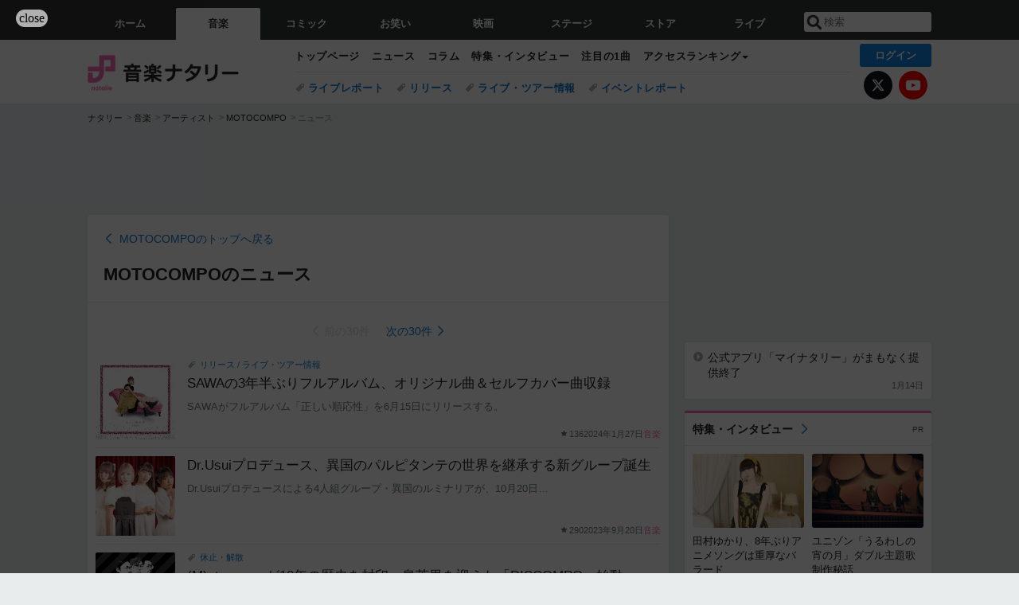

--- FILE ---
content_type: text/html; charset=UTF-8
request_url: https://natalie.mu/music/news/list/artist_id/1376
body_size: 19020
content:
<!DOCTYPE html>
<html lang="ja">
<head prefix="og: http://ogp.me/ns# fb: http://ogp.me/ns/fb# website: http://ogp.me/ns/website#">
    <link rel="preload" as="style" href="https://ogre.natalie.mu/build/assets/vue-DT3hGyI8.css">
<link rel="modulepreload" href="https://ogre.natalie.mu/build/assets/app-D8IiyF0U.js">
<link rel="modulepreload" href="https://ogre.natalie.mu/build/assets/auth-NXUcgq7P.js">
<link rel="modulepreload" href="https://ogre.natalie.mu/build/assets/follow-button-DdEI0M_M.js">
<link rel="modulepreload" href="https://ogre.natalie.mu/build/assets/globalEntry-aRVymWwG.js">
<link rel="stylesheet" href="https://ogre.natalie.mu/build/assets/vue-DT3hGyI8.css">
<script type="module" src="https://ogre.natalie.mu/build/assets/app-D8IiyF0U.js"></script>
<script type="module" src="https://ogre.natalie.mu/build/assets/globalEntry-aRVymWwG.js"></script>    <title>MOTOCOMPOのニュース - 音楽ナタリー</title>
    <meta charset="UTF-8">
    <meta name="author" content="Natasha, Inc.">
    <meta name="viewport" content="width=1060, user-scalable=yes" />
    <meta name="description" content="MOTOCOMPO（モトコンポ）に関連した最新ニュースの一覧です。">
        <meta name="robots" content="max-image-preview:large">

                <script src="https://flux-cdn.com/client/natasha/natalie.min.js" async></script>
<script type="text/javascript">
    window.pbjs = window.pbjs || {que: []};
</script>

<script src="https://securepubads.g.doubleclick.net/tag/js/gpt.js" async></script>
<script type="text/javascript">
    window.googletag = window.googletag || {cmd: []};
</script>

<script type="text/javascript">
    window.fluxtag = {
        readyBids: {
            prebid: false,
            amazon: false,
            google: false
        },
        failSafeTimeout: 3e3,
        isFn: function isFn(object) {
            var _t = 'Function';
            var toString = Object.prototype.toString;
            return toString.call(object) === '[object ' + _t + ']';
        },
        launchAdServer: function() {
            if (!fluxtag.readyBids.prebid || !fluxtag.readyBids.amazon) {
                return;
            }
            fluxtag.requestAdServer();
        },
        requestAdServer: function() {
            if (!fluxtag.readyBids.google) {
                fluxtag.readyBids.google = true;
                googletag.cmd.push(function () {
                    if (!!(pbjs.setTargetingForGPTAsync) && fluxtag.isFn(pbjs.setTargetingForGPTAsync)) {
                        pbjs.que.push(function () {
                            pbjs.setTargetingForGPTAsync();
                        });
                    }
                    googletag.pubads().refresh(fluxPbSlots);
                });
            }
        }
    };
</script>

<script type="text/javascript">
    setTimeout(function() {
        fluxtag.requestAdServer();
    }, fluxtag.failSafeTimeout);
</script>


<script>
    !function(a9,a,p,s,t,A,g){if(a[a9])return;function q(c,r){a[a9]._Q.push([c,r])}a[a9]={init:function(){q("i",arguments)},fetchBids:function(){q("f",arguments)},setDisplayBids:function(){},targetingKeys:function(){return[]},_Q:[]};A=p.createElement(s);A.async=!0;A.src=t;g=p.getElementsByTagName(s)[0];g.parentNode.insertBefore(A,g)}("apstag",window,document,"script","//c.amazon-adsystem.com/aax2/apstag.js");
    apstag.init({
        pubID: '3673',
        adServer: 'googletag'
    });
    apstag.fetchBids({
        slots: [
                                            {
                slotID: 'div-gpt-ad-2000000000001-0',
                slotName: '/4581080/pc_music_billboard',
                sizes: [[1,1],[970,250]]            },
                            {
                slotID: 'div-gpt-ad-2000000000004-0',
                slotName: '/4581080/music_big',
                sizes: [728,90]            },
                                        {
                    slotID: 'div-gpt-ad-2000000000007-0',
                    slotName: '/4581080/pc_music_rectangle_top',
                    sizes: [[300,250],[1,1]]                },
                        {
                    slotID: 'div-gpt-ad-2000000000009-0',
                    slotName: '/4581080/music_rectangle_bottom',
                    sizes: [[300,600],[300,250]]                },
                        {
                    slotID: 'div-gpt-ad-2000000000008-0',
                    slotName: '/4581080/music_rectangle_middle',
                    sizes: [300,250]                },
                ],
        timeout: 2e3
    }, function(bids) {
        googletag.cmd.push(function(){
            apstag.setDisplayBids();
            fluxtag.readyBids.amazon = true;
            fluxtag.launchAdServer();
        });
    });
</script>

<script type="text/javascript">
    var fluxPbSlots = [];
    var fluxNonPbSlots = [];

    googletag.cmd.push(function() {
                        
                        fluxPbSlots.push(googletag.defineSlot('/4581080/pc_music_billboard', [[1,1],[970,250]], 'div-gpt-ad-2000000000001-0').addService(googletag.pubads()).setCollapseEmptyDiv(true, true));
        
                
        fluxPbSlots.push(googletag.defineSlot('/4581080/music_big', [728,90], 'div-gpt-ad-2000000000004-0').addService(googletag.pubads()));

                                    fluxPbSlots.push(googletag.defineSlot('/4581080/pc_music_rectangle_top', [[300,250],[1,1]], 'div-gpt-ad-2000000000007-0').addService(googletag.pubads()));
                                fluxPbSlots.push(googletag.defineSlot('/4581080/music_rectangle_bottom', [[300,600],[300,250]], 'div-gpt-ad-2000000000009-0').addService(googletag.pubads()));
                                fluxPbSlots.push(googletag.defineSlot('/4581080/music_rectangle_middle', [300,250], 'div-gpt-ad-2000000000008-0').addService(googletag.pubads()));
            
                googletag.pubads()
            .setTargeting('genre', 'music')
            .setTargeting('content', 'news')
            .setTargeting('action', 'list_by_artist')
            .setTargeting('article_tag', 'null')
            .setTargeting('path', location.pathname);

                googletag.pubads().enableSingleRequest();
        googletag.pubads().disableInitialLoad();
        googletag.enableServices();

                googletag.pubads().refresh(fluxNonPbSlots);

                if (!!(window.pbFlux) && !!(window.pbFlux.prebidBidder) && fluxtag.isFn(window.pbFlux.prebidBidder)) {
            pbjs.que.push(function () {
                window.pbFlux.prebidBidder();
            });
        } else {
            fluxtag.readyBids.prebid = true;
            fluxtag.launchAdServer();
        }
    });
</script>

<script data-sdk="l/1.1.10" data-cfasync="false" nowprocket src="https://html-load.com/loader.min.js" charset="UTF-8"></script>
<script nowprocket>(function(){function t(o,e){const r=n();return(t=function(t,n){return r[t-=323]})(o,e)}function n(){const t=["getComputedStyle","href","2344xFsGae","map","loader_light","from","92hXTSnb","now","https://error-report.com/report","message","append","write","height","8647fqHSGa","Failed to load script: ","none","hostname","VGhlcmUgd2FzIGEgcHJvYmxlbSBsb2FkaW5nIHRoZSBwYWdlLiBQbGVhc2UgY2xpY2sgT0sgdG8gbGVhcm4gbW9yZS4=","width","https://","documentElement",'script[src*="//',"setAttribute","2605120AmJlZp","width: 100vw; height: 100vh; z-index: 2147483647; position: fixed; left: 0; top: 0;","Cannot find currentScript","textContent","&url=","forEach","508enLTiO","currentScript","contains","script","POST","/loader.min.js","toString","searchParams","2043206tymBJE","appendChild","&domain=","src","style","rtt","data","link,style","&error=","outerHTML","check","https://report.error-report.com/modal?eventId=&error=","setItem","1982511LJYqjt","Fallback Failed","getBoundingClientRect","7tdulod","Script not found","remove","close-error-report","235pARUfW","split","1136760nbapQj","charCodeAt","name","display","concat","_fa_","type","url","querySelectorAll","recovery","removeEventListener",'/loader.min.js"]',"host","as_","attributes","onLine","https://report.error-report.com/modal?eventId=&error=Vml0YWwgQVBJIGJsb2NrZWQ%3D&domain=","connection","createElement","loader-check","text","https://report.error-report.com/modal?eventId=","length","querySelector","localStorage","value","location","as_index","last_bfa_at","2601FMWpPW","btoa","addEventListener","error","as_modal_loaded","iframe","reload","title"];return(n=function(){return t})()}(function(){const o=t,e=n();for(;;)try{if(332235===parseInt(o(342))/1*(parseInt(o(335))/2)+parseInt(o(379))/3+-parseInt(o(358))/4*(parseInt(o(386))/5)+parseInt(o(388))/6*(-parseInt(o(382))/7)+-parseInt(o(331))/8*(parseInt(o(417))/9)+-parseInt(o(352))/10+-parseInt(o(366))/11)break;e.push(e.shift())}catch(t){e.push(e.shift())}})(),(()=>{"use strict";const n=t,o=n=>{const o=t;let e=0;for(let t=0,r=n[o(410)];t<r;t++)e=(e<<5)-e+n[o(389)](t),e|=0;return e},e=class{static[n(376)](){const t=n;var e,r;let c=arguments[t(410)]>0&&void 0!==arguments[0]?arguments[0]:t(397),a=!(arguments[t(410)]>1&&void 0!==arguments[1])||arguments[1];const i=Date[t(336)](),s=i-i%864e5,d=s-864e5,l=s+864e5,u=t(401)+o(c+"_"+s),w=t(401)+o(c+"_"+d),p=t(401)+o(c+"_"+l);return u!==w&&u!==p&&w!==p&&!(null!==(e=null!==(r=window[u])&&void 0!==r?r:window[w])&&void 0!==e?e:window[p])&&(a&&(window[u]=!0,window[w]=!0,window[p]=!0),!0)}};function r(o,e){const r=n;try{window[r(412)][r(378)](window[r(414)][r(400)]+r(393)+btoa(r(416)),Date[r(336)]()[r(364)]())}catch(t){}try{!async function(n,o){const e=r;try{if(await async function(){const n=t;try{if(await async function(){const n=t;if(!navigator[n(403)])return!0;try{await fetch(location[n(330)])}catch(t){return!0}return!1}())return!0;try{if(navigator[n(405)][n(371)]>1e3)return!0}catch(t){}return!1}catch(t){return!1}}())return;const r=await async function(n){const o=t;try{const t=new URL(o(337));t[o(365)][o(339)](o(394),o(333)),t[o(365)][o(339)](o(328),""),t[o(365)][o(339)](o(338),n),t[o(365)][o(339)](o(395),location[o(330)]);const e=await fetch(t[o(330)],{method:o(362)});return await e[o(408)]()}catch(t){return o(324)}}(n);document[e(396)](e(373))[e(357)]((t=>{const n=e;t[n(384)](),t[n(355)]=""}));let a=!1;window[e(323)](e(338),(t=>{const n=e;n(325)===t[n(372)]&&(a=!0)}));const i=document[e(406)](e(326));i[e(369)]=e(409)[e(392)](r,e(374))[e(392)](btoa(n),e(368))[e(392)](o,e(356))[e(392)](btoa(location[e(330)])),i[e(351)](e(370),e(353)),document[e(349)][e(367)](i);const s=t=>{const n=e;n(385)===t[n(372)]&&(i[n(384)](),window[n(398)](n(338),s))};window[e(323)](e(338),s);const d=()=>{const t=e,n=i[t(381)]();return t(344)!==window[t(329)](i)[t(391)]&&0!==n[t(347)]&&0!==n[t(341)]};let l=!1;const u=setInterval((()=>{if(!document[e(360)](i))return clearInterval(u);d()||l||(clearInterval(u),l=!0,c(n,o))}),1e3);setTimeout((()=>{a||l||(l=!0,c(n,o))}),3e3)}catch(t){c(n,o)}}(o,e)}catch(t){c(o,e)}}function c(t,o){const e=n;try{const n=atob(e(346));confirm(n)?location[e(330)]=e(377)[e(392)](btoa(t),e(368))[e(392)](o,e(356))[e(392)](btoa(location[e(330)])):location[e(327)]()}catch(t){location[e(330)]=e(404)[e(392)](o)}}(()=>{const t=n,o=n=>t(343)[t(392)](n);let c="";try{var a,i;null===(a=document[t(359)])||void 0===a||a[t(384)]();const n=null!==(i=function(){const n=t,o=n(415)+window[n(418)](window[n(414)][n(345)]);return window[o]}())&&void 0!==i?i:0;if(!e[t(376)](t(407),!1))return;const s="html-load.com,fb.html-load.com,content-loader.com,fb.content-loader.com"[t(387)](",");c=s[0];const d=document[t(411)](t(350)[t(392)](s[n],t(399)));if(!d)throw new Error(t(383));const l=Array[t(334)](d[t(402)])[t(332)]((n=>({name:n[t(390)],value:n[t(413)]})));if(n+1<s[t(410)])return function(n,o){const e=t,r=e(415)+window[e(418)](window[e(414)][e(345)]);window[r]=o}(0,n+1),void function(n,o){const e=t;var r;const c=document[e(406)](e(361));o[e(357)]((t=>{const n=e;let{name:o,value:r}=t;return c[n(351)](o,r)})),c[e(351)](e(369),e(348)[e(392)](n,e(363))),document[e(340)](c[e(375)]);const a=null===(r=document[e(359)])||void 0===r?void 0:r[e(375)];if(!a)throw new Error(e(354));document[e(340)](a)}(s[n+1],l);r(o(t(380)),c)}catch(n){try{n=n[t(364)]()}catch(t){}r(o(n),c)}})()})();})();</script>

<script>
    window.gnshbrequest = window.gnshbrequest || {cmd:[]};
    window.gnshbrequest.cmd.push(function(){
        window.gnshbrequest.forceInternalRequest();
    });
</script>
<script async src="https://securepubads.g.doubleclick.net/tag/js/gpt.js"></script>
<script async src="https://cpt.geniee.jp/hb/v1/155656/1636/wrapper.min.js"></script>
    
                        <script>
            window.dataLayer = window.dataLayer || [];
            dataLayer.push({"genre":"music","controller":"news","action":"list_by_artist"});
        </script>
        <script>(function(w,d,s,l,i){w[l]=w[l]||[];w[l].push({'gtm.start':new Date().getTime(),event:'gtm.js'});var f=d.getElementsByTagName(s)[0], j=d.createElement(s),dl=l!='dataLayer'?'&l='+l:'';j.async=true;j.src= 'https://www.googletagmanager.com/gtm.js?id='+i+dl;f.parentNode.insertBefore(j,f);})(window,document,'script','dataLayer','GTM-KQ3F3HP');</script>
    
            <link rel="canonical" href="https://natalie.mu/music/news/list/artist_id/1376">
            
    <link rel="stylesheet" href="https://natalie.mu/asset/common/polar/desktop/css/music-v1768878069.css" />

    <link rel="shortcut icon" href="https://ogre.natalie.mu/asset/natalie/common/polar/desktop/image/music/favicon.ico" />
    <link rel="apple-touch-icon" href="https://ogre.natalie.mu/asset/natalie/common/polar/desktop/image/music/apple-touch-icon.png" />

        
        
        
        
    
                    <script type="text/javascript">
            window._taboola = window._taboola || [];
            _taboola.push({article:'auto'});
            !function (e, f, u, i) {
                if (!document.getElementById(i)){
                    e.async = 1;
                    e.src = u;
                    e.id = i;
                    f.parentNode.insertBefore(e, f);
                }
            }(document.createElement('script'),
                document.getElementsByTagName('script')[0],
                '//cdn.taboola.com/libtrc/natashainc-network/loader.js',
                'tb_loader_script');
            if(window.performance && typeof window.performance.mark == 'function')
            {window.performance.mark('tbl_ic');}
        </script>
    </head>
<body id="page-top">

<noscript><iframe src="https://www.googletagmanager.com/ns.html?id=GTM-KQ3F3HP" height="0" width="0" style="display:none;visibility:hidden"></iframe></noscript>
<noscript><span class="error-text">「ナタリー」のサービスを快適に利用するために、JavaScript を ON にしてください</span></noscript>

    <script>
        (function () {
            function getCookie(name) {
                return document.cookie
                    .split('; ')
                    .find(row => row.startsWith(name + '='))
                    ?.split('=')[1] ?? null;
            }

            const staffConfig = getCookie('staff_config');
            const isStaff = Boolean(staffConfig);

            window.natalie = window.natalie || {};
            window.natalie.isStaff = () => isStaff;
        })();
    </script>

        

        <div class="ca_profitx_ad_container ca_profitx_mediaid_5238 ca_profitx_pageid_37782" id="profitx-interstitial-external">
        <div class="ca_profitx_ad" data-ca-profitx-ad data-ca-profitx-tagid="45839" data-ca-profitx-spotid="pfxad_45839" data-ca-profitx-pageid="37782"></div>
        <div class="ca_profitx_ad" data-ca-profitx-ad data-ca-profitx-tagid="45840" data-ca-profitx-spotid="pfxad_45840" data-ca-profitx-pageid="37782"></div>
    </div>

<script>
    (function() {
        const isStaff = window.natalie?.isStaff?.() === true;
        const containers = [
            { id: 'profitx-interstitial', pageId: '36802' },
            { id: 'profitx-interstitial-external', pageId: '37782' },
        ];

        if (isStaff) {
            return;
        }

        containers.forEach(({ id, pageId }) => {
            const container = document.getElementById(id);
            if (!container) {
                return;
            }

            const script = document.createElement('script');
            script.src = 'https://cdn.caprofitx.com/media/5238/pfx.js';
            script.async = true;
            script.type = 'text/javascript';
            script.charset = 'utf-8';
            script.setAttribute('data-ca-profitx-pageid', pageId);
            script.setAttribute('data-ca-profitx-js', '');
            container.appendChild(script);
        });
    })();
</script>



                <div id="im-7bd2f7447ca7482c9f8989b9dead48d7"></div>
        <script>
            (function() {
                const isStaff = window.natalie?.isStaff?.() === true;
                if (isStaff) {
                    return;
                }

                const container = document.getElementById('im-7bd2f7447ca7482c9f8989b9dead48d7');
                if (!container) {
                    return;
                }

                const script = document.createElement('script');
                script.src = 'https://ogre.natalie.mu/asset/natalie/common/polar/desktop/js/ad/imobile_interstitial.js?v=1768878069';
                script.async = true;
                container.appendChild(script);
            })();
        </script>
    
        

                <div class="NA_ad_large">
            <!-- AD:pc_music_billboard -->
<div class="NA_ad" align="center">
    <div id="div-gpt-ad-2000000000001-0" style="line-height: 0;">
        <script type="text/javascript">
            googletag.cmd.push(function() { googletag.display("div-gpt-ad-2000000000001-0"); });
        </script>
    </div>
</div>
        </div>
    
                    
<nav class="NA_globalnav_wrapper">
    <div class="NA_globalnav">
        <ul class="NA_globalnav_tab" role="navigation">
            <li class="NA_globalnav_tab_01"><a href="https://natalie.mu" data-google-interstitial="false" data-gtm-click="グローバルナビ"><span class="NA_globalnav_tab_label">ホーム</span></a></li>
                                                        <li class="NA_globalnav_tab_02 NA_current"><a href="https://natalie.mu/music" data-google-interstitial="false" data-gtm-click="グローバルナビ"><span class="NA_globalnav_tab_label">音楽</span></a></li>
                <li class="NA_globalnav_tab_03"><a href="https://natalie.mu/comic" data-google-interstitial="false" data-gtm-click="グローバルナビ"><span class="NA_globalnav_tab_label">コミック</span></a></li>
                <li class="NA_globalnav_tab_04"><a href="https://natalie.mu/owarai" data-google-interstitial="false" data-gtm-click="グローバルナビ"><span class="NA_globalnav_tab_label">お笑い</span></a></li>
                <li class="NA_globalnav_tab_05"><a href="https://natalie.mu/eiga" data-google-interstitial="false" data-gtm-click="グローバルナビ"><span class="NA_globalnav_tab_label">映画</span></a></li>
                <li class="NA_globalnav_tab_06"><a href="https://natalie.mu/stage" data-google-interstitial="false" data-gtm-click="グローバルナビ"><span class="NA_globalnav_tab_label">ステージ</span></a></li>
                        <li class="NA_globalnav_tab_07"><a href="https://store.natalie.mu" target="_blank" data-google-interstitial="false" data-gtm-click="global_navi"><span class="NA_globalnav_tab_label">ストア</span></a></li>
            <li class="NA_globalnav_tab_08"><a href="https://live.natalie.mu" target="_blank" data-google-interstitial="false" data-gtm-click="global_navi"><span class="NA_globalnav_tab_label">ライブ</span></a></li>
        </ul>
        <div class="NA_search">
            <form name="search" method="get" action="/search">
                <button class="NA_search_btn" type="submit">送信</button>
                <input name="query" id="NA_search_input" class="NA_search_input" type="search" placeholder="検索" maxlength="64" value="" required>
                                    <input type="hidden" name="g" value="music">
                                <ul id="NA_search_suggest" style="display:none;"></ul>
            </form>
        </div>
    </div>
</nav>

<div class="NA_container" id="app">
    <div id="app-header-login" class="NA_layout_header">
                        <header class="NA_header NA_header-userfunc-enable">
        <div class="NA_localnav">
            <div class="NA_localnav_logo" role="banner">
                                    <a href="https://natalie.mu/music" data-google-interstitial="false">音楽ナタリー</a>
                            </div>
            <desktop-header-login-button
                :current-path="'/music/news/list/artist_id/1376'" />
            </desktop-header-login-button>
            <div class="NA_localnav_banner">
                                    <ul class="NA_localnav_menu">
        <li><a href="https://natalie.mu/music" data-google-interstitial="false" data-gtm-click="ローカルナビ">トップページ</a></li>
        <li><a href="https://natalie.mu/music/news" data-google-interstitial="false" data-gtm-click="ローカルナビ">ニュース</a></li>
        <li><a href="https://natalie.mu/music/column" data-google-interstitial="false" data-gtm-click="ローカルナビ">コラム</a></li>
        <li><a href="https://natalie.mu/music/pp" data-google-interstitial="false" data-gtm-click="ローカルナビ">特集・インタビュー</a></li>
        <li><a href="https://natalie.mu/music/pickup" data-google-interstitial="false" data-gtm-click="ローカルナビ">注目の1曲</a></li>                        <li class="NA_localnav_menu_dropdown">
            <a>アクセスランキング</a>
            <ul class="NA_localnav_menu_dropdown_list">
                <li><a href="https://natalie.mu/music/news/list/order_by/views" data-google-interstitial="false" data-gtm-click="ローカルナビ">記事アクセスランキング</a></li>
                <li><a href="https://natalie.mu/music/gallery/hot" data-google-interstitial="false" data-gtm-click="ローカルナビ">画像アクセスランキング</a></li>
                                <li><a href="https://natalie.mu/music/artist" data-google-interstitial="false" data-gtm-click="ローカルナビ">話題のアーティスト</a></li>
                                                                <li><a href="https://natalie.mu/music/gallery/hot/media" data-google-interstitial="false" data-gtm-click="ローカルナビ">話題の動画</a></li>
            </ul>
        </li>
                    </ul>
            <ul class="NA_localnav_tag">
                                                    <li><a href="https://natalie.mu/music/tag/87" data-google-interstitial="false" data-gtm-click="ローカルナビ_タグ">ライブレポート</a></li>
                            <li><a href="https://natalie.mu/music/tag/598" data-google-interstitial="false" data-gtm-click="ローカルナビ_タグ">リリース</a></li>
                            <li><a href="https://natalie.mu/music/tag/683" data-google-interstitial="false" data-gtm-click="ローカルナビ_タグ">ライブ・ツアー情報</a></li>
                            <li><a href="https://natalie.mu/music/tag/406" data-google-interstitial="false" data-gtm-click="ローカルナビ_タグ">イベントレポート</a></li>
                    </ul>
        <ul class="NA_localnav_account">
        <li class="NA_localnav_account_x"><a href="https://twitter.com/natalie_mu" target="_blank" data-google-interstitial="false" data-gtm-click="local_navi_x">X</a></li>
        <li class="NA_localnav_account_yt"><a href="https://www.youtube.com/@music.natalie" target="_blank" data-google-interstitial="false" data-gtm-click="local_navi_youtube">YouTube</a></li>
    </ul>
                            </div>
        </div>
    </header>

                        
            <section>
        <ul class="NA_breadcrumb" role="navigation">
                                                <li><a href="https://natalie.mu" data-gtm-click="パンくず">ナタリー</a></li>
                                                                <li><a href="https://natalie.mu/music" data-gtm-click="パンくず">音楽</a></li>
                                                                <li><a href="https://natalie.mu/music/artist" data-gtm-click="パンくず">アーティスト</a></li>
                                                                <li><a href="https://natalie.mu/music/artist/1376" data-gtm-click="パンくず">MOTOCOMPO</a></li>
                                                                <li>ニュース</li>
                                    </ul>
    </section>
    
            </div>
        <div class="NA_layout_2col">
        <div class="NA_layout_2col_left">
            <main role="main">

                                                        <!-- AD:music_big -->
    <div class="NA_ad NA_ad-728x90" align="center">
        <div id="div-gpt-ad-2000000000004-0">
            <script type="text/javascript">
                googletag.cmd.push(function() { googletag.display("div-gpt-ad-2000000000004-0"); });
            </script>
        </div>
    </div>
                
                <div class="NA_section NA_section-list">
                    <div class="NA_section_title">
                                                                                    <p class="NA_back"><a href="https://natalie.mu/music/artist/1376">MOTOCOMPOのトップへ戻る</a></p>
                                                                            <h1 class="NA_section_title_heading">MOTOCOMPOのニュース</h1>
                                                                    </div>

                    <nav class="NA_pager_wrapper">
        <ul class="NA_pager">
                            <li class="NA_pager_prev"><span>前の30件</span></li>
                                        <li class="NA_pager_next">
                    <a href="/music/news/list/page/2/artist_id/1376" data-gtm-click="null"  rel="nofollow" >
                        <span>次の30件</span>
                    </a>
                </li>
                    </ul>
    </nav>


                    <div class="NA_card_wrapper">
                                                                                    <div class="NA_card NA_card-l">
                                                                        <div class="NA_card_link NA_card_link-tag">
                            <a href="https://natalie.mu/music/tag/598" data-gtm-click="null">リリース</a>
                             / <a href="https://natalie.mu/music/tag/683" data-gtm-click="null">ライブ・ツアー情報</a>
                    </div>
    <a href="https://natalie.mu/music/news/558764" data-gtm-click="null">
            <div class="NA_thumb">
                            <img class="lazyload" data-src="https://ogre.natalie.mu/media/news/music/2024/0127/SAWA_jkt202406.jpg?impolicy=thumb_fill&amp;cropPlace=Center&amp;width=180&amp;height=180" alt="SAWAの3年半ぶりフルアルバム、オリジナル曲＆セルフカバー曲収録">
                    </div>
        <div class="NA_card_text">
                    
            <p class="NA_card_title">SAWAの3年半ぶりフルアルバム、オリジナル曲＆セルフカバー曲収録</p>
                            <p class="NA_card_summary">SAWAがフルアルバム「正しい順応性」を6月15日にリリースする。</p>
                <div class="NA_card_data">
            <div class="NA_card_score">136</div>            <div class="NA_card_date">2024年1月27日</div>
            <div class="NA_card_genre NA_card_genre-music">音楽</div>                    </div>
    </div>
</a>
                                </div>
                                                                                                                <div class="NA_card NA_card-l">
                                                                        <a href="https://natalie.mu/music/news/541838" data-gtm-click="null">
            <div class="NA_thumb">
                            <img class="lazyload" data-src="https://ogre.natalie.mu/media/news/music/2023/0920/ikokunoluminaria_art202309.jpg?impolicy=thumb_fit&amp;width=180&amp;height=180" alt="Dr.Usuiプロデュース、異国のパルピタンテの世界を継承する新グループ誕生">
                    </div>
        <div class="NA_card_text">
                    
            <p class="NA_card_title">Dr.Usuiプロデュース、異国のパルピタンテの世界を継承する新グループ誕生</p>
                            <p class="NA_card_summary">Dr.Usuiプロデュースによる4人組グループ・異国のルミナリアが、10月20日に東京・AKIBAカルチャーズ劇場でデビューライブを行う。</p>
                <div class="NA_card_data">
            <div class="NA_card_score">290</div>            <div class="NA_card_date">2023年9月20日</div>
            <div class="NA_card_genre NA_card_genre-music">音楽</div>                    </div>
    </div>
</a>
                                </div>
                                                                                                                <div class="NA_card NA_card-l">
                                                                        <div class="NA_card_link NA_card_link-tag">
                            <a href="https://natalie.mu/music/tag/7" data-gtm-click="null">休止・解散</a>
                    </div>
    <a href="https://natalie.mu/music/news/377875" data-gtm-click="null">
            <div class="NA_thumb">
                            <img class="lazyload" data-src="https://ogre.natalie.mu/media/news/music/2020/0503/discompo_art202005.jpg?impolicy=thumb_fill&amp;cropPlace=Center&amp;width=180&amp;height=180" alt="(M)otocompoが10年の歴史を封印、泉茉里を迎えた「DISCOMPO」始動">
                    </div>
        <div class="NA_card_text">
                    
            <p class="NA_card_title">(M)otocompoが10年の歴史を封印、泉茉里を迎えた「DISCOMPO」始動</p>
                            <p class="NA_card_summary">MOTOCOMPOのDr.Usui率いるバンド・(M)otocompoが約10年におよんだ活動の“封印”を宣言した。</p>
                <div class="NA_card_data">
            <div class="NA_card_score">463</div>            <div class="NA_card_date">2020年5月3日</div>
            <div class="NA_card_genre NA_card_genre-music">音楽</div>                    </div>
    </div>
</a>
                                </div>
                                                                                                                <div class="NA_card NA_card-l">
                                                                        <div class="NA_card_link NA_card_link-tag">
                            <a href="https://natalie.mu/music/tag/598" data-gtm-click="null">リリース</a>
                    </div>
    <a href="https://natalie.mu/music/news/310951" data-gtm-click="null">
            <div class="NA_thumb">
                            <img class="lazyload" data-src="https://ogre.natalie.mu/media/news/music/2018/1205/Motocompo_art201812.jpg?impolicy=thumb_fit&amp;width=180&amp;height=180" alt="(M)otocompo約3年ぶり単独CD作、MOTOCOMPO「CHIPTOP LIPS」再発も">
                    </div>
        <div class="NA_card_text">
                    
            <p class="NA_card_title">(M)otocompo約3年ぶり単独CD作、MOTOCOMPO「CHIPTOP LIPS」再発も</p>
                            <p class="NA_card_summary">(M)otocompoの新作CD「YOKOSHIMA BORDERLINE ep」が本日12月5日にリリースされた。</p>
                <div class="NA_card_data">
            <div class="NA_card_score">85</div>            <div class="NA_card_date">2018年12月5日</div>
            <div class="NA_card_genre NA_card_genre-music">音楽</div>                    </div>
    </div>
</a>
                                </div>
                                                                                                                <div class="NA_card NA_card-l">
                                                                        <div class="NA_card_link NA_card_link-tag">
                            <a href="https://natalie.mu/music/tag/33" data-gtm-click="null">カバー＆トリビュート</a>
                             / <a href="https://natalie.mu/music/tag/91" data-gtm-click="null">コメントあり</a>
                    </div>
    <a href="https://natalie.mu/music/news/271388" data-gtm-click="null">
            <div class="NA_thumb">
                            <img class="lazyload" data-src="https://ogre.natalie.mu/media/news/music/2018/0227/kagakutokusoutai_art201802.jpg?impolicy=thumb_fit&amp;width=180&amp;height=180" alt="科楽特奏隊がカバーアルバム第2弾リリース、特撮大好き出口博之も参加">
                    </div>
        <div class="NA_card_text">
                    
            <p class="NA_card_title">科楽特奏隊がカバーアルバム第2弾リリース、特撮大好き出口博之も参加</p>
                            <p class="NA_card_summary">科楽特奏隊がカバーアルバム「怪奇と正義」を3月28日にリリースする。</p>
                <div class="NA_card_data">
            <div class="NA_card_score">189</div>            <div class="NA_card_date">2018年2月27日</div>
            <div class="NA_card_genre NA_card_genre-music">音楽</div>                    </div>
    </div>
</a>
                                </div>
                                                                                                                <div class="NA_card NA_card-l">
                                                                        <a href="https://natalie.mu/music/news/240775" data-gtm-click="null">
            <div class="NA_thumb">
                            <img class="lazyload" data-src="https://ogre.natalie.mu/media/news/music/2017/0714/drusui_art201707.jpg?impolicy=thumb_fill&amp;cropPlace=Center&amp;width=180&amp;height=180" alt="Dr.Usuiの楽曲だらけ20周年感謝祭に妄キャリ、xxx of WONDERら">
                    </div>
        <div class="NA_card_text">
                    
            <p class="NA_card_title">Dr.Usuiの楽曲だらけ20周年感謝祭に妄キャリ、xxx of WONDERら</p>
                            <p class="NA_card_summary">Dr.Usuiのキャリア20周年を記念したイベント「Dr.Usui20周年感謝祭 ～Only Dr.Usui&#039;s Songs Fes.～」が、8月29日に東京・渋谷duo MUSIC EXCHANGEで開催される。</p>
                <div class="NA_card_data">
            <div class="NA_card_score">223</div>            <div class="NA_card_date">2017年7月14日</div>
            <div class="NA_card_genre NA_card_genre-music">音楽</div>                    </div>
    </div>
</a>
                                </div>
                                                                                                                <div class="NA_card NA_card-l">
                                                                        <div class="NA_card_link NA_card_link-tag">
                            <a href="https://natalie.mu/music/tag/33" data-gtm-click="null">カバー＆トリビュート</a>
                             / <a href="https://natalie.mu/music/tag/90" data-gtm-click="null">動画あり</a>
                    </div>
    <a href="https://natalie.mu/music/news/226454" data-gtm-click="null">
            <div class="NA_thumb">
                            <img class="lazyload" data-src="https://ogre.natalie.mu/media/news/music/2017/0328/kagakutokusotai_jkt201706.jpg?impolicy=thumb_fill&amp;cropPlace=Center&amp;width=180&amp;height=180" alt="科楽特奏隊ウルトラシリーズカバー集、ウルトラマン大好き潘めぐみらゲスト参加">
                    </div>
        <div class="NA_card_text">
                    
            <p class="NA_card_title">科楽特奏隊ウルトラシリーズカバー集、ウルトラマン大好き潘めぐみらゲスト参加</p>
                            <p class="NA_card_summary">科楽特奏隊が6月7日にリリースするメジャーデビューアルバム「ウルトラマン・ザ・ロックス」のゲストミュージシャンが発表された。</p>
                <div class="NA_card_data">
            <div class="NA_card_score">241</div>            <div class="NA_card_date">2017年3月28日</div>
            <div class="NA_card_genre NA_card_genre-music">音楽</div>                    </div>
    </div>
</a>
                                </div>
                                                                                                                <div class="NA_card NA_card-l">
                                                                        <div class="NA_card_link NA_card_link-tag">
                            <a href="https://natalie.mu/music/tag/90" data-gtm-click="null">動画あり</a>
                             / <a href="https://natalie.mu/music/tag/3" data-gtm-click="null">メジャーデビュー</a>
                    </div>
    <a href="https://natalie.mu/music/news/218913" data-gtm-click="null">
            <div class="NA_thumb">
                            <img class="lazyload" data-src="https://ogre.natalie.mu/media/news/music/2017/0131/kagakutokusoutai_art201701.jpg?impolicy=thumb_fill&amp;cropPlace=Center&amp;width=180&amp;height=180" alt="ウルトラセブン50周年記念！科楽特奏隊、円谷プロ公認のメジャー1stアルバム">
                    </div>
        <div class="NA_card_text">
                    
            <p class="NA_card_title">ウルトラセブン50周年記念！科楽特奏隊、円谷プロ公認のメジャー1stアルバム</p>
                            <p class="NA_card_summary">科楽特奏隊が徳間ジャパンコミュニケーションズからメジャーデビュー。6月7日にアルバム「ウルトラマン・ザ・ロックス」をリリースする。</p>
                <div class="NA_card_data">
            <div class="NA_card_score">564</div>            <div class="NA_card_date">2017年1月31日</div>
            <div class="NA_card_genre NA_card_genre-music">音楽</div>                    </div>
    </div>
</a>
                                </div>
                                                                                                                <div class="NA_card NA_card-l">
                                                                        <a href="https://natalie.mu/music/news/198042" data-gtm-click="null">
            <div class="NA_thumb">
                            <img class="lazyload" data-src="https://ogre.natalie.mu/media/news/music/2016/0812/motocompokitcat_jkt201608.jpg?impolicy=thumb_fill&amp;cropPlace=Center&amp;width=180&amp;height=180" alt="(M)otocompo×Kit Cat、スプリットミニアルバムをリリース">
                    </div>
        <div class="NA_card_text">
                    
            <p class="NA_card_title">(M)otocompo×Kit Cat、スプリットミニアルバムをリリース</p>
                            <p class="NA_card_summary">(M)otocompoとKit Catによるスプリットミニアルバム「POPLOT TIMES 2016」が9月21日にリリースされる。</p>
                <div class="NA_card_data">
            <div class="NA_card_score">216</div>            <div class="NA_card_date">2016年8月12日</div>
            <div class="NA_card_genre NA_card_genre-music">音楽</div>                    </div>
    </div>
</a>
                                </div>
                                                                                                                <div class="NA_card NA_card-l">
                                                                        <div class="NA_card_link NA_card_link-tag">
                            <a href="https://natalie.mu/music/tag/10" data-gtm-click="null">活動再開</a>
                    </div>
    <a href="https://natalie.mu/music/news/165536" data-gtm-click="null">
            <div class="NA_thumb">
                            <img class="lazyload" data-src="https://ogre.natalie.mu/media/news/music/2015/1110/NAOMiRUSTY_art201511.jpg?impolicy=thumb_fill&amp;cropPlace=North&amp;width=180&amp;height=180" alt="元エレクトリックリボンNAOMiがソロで復帰、diskunionアイドルレーベル第1弾に">
                    </div>
        <div class="NA_card_text">
                    
            <p class="NA_card_title">元エレクトリックリボンNAOMiがソロで復帰、diskunionアイドルレーベル第1弾に</p>
                            <p class="NA_card_summary">2014年8月末をもってエレクトリックリボンを卒業し芸能活動を引退していたNAOMiが、「NAOMiRUSTY」名義でソロアーティストとして活動再開することを発表。12月2日に1stシングル「サスティナブル しゅらしゅら」をdiskunionおよびライブ会場限定でリリースする。</p>
                <div class="NA_card_data">
            <div class="NA_card_score">471</div>            <div class="NA_card_date">2015年11月10日</div>
            <div class="NA_card_genre NA_card_genre-music">音楽</div>                    </div>
    </div>
</a>
                                </div>
                                                                                                                <div class="NA_card NA_card-l">
                                                                        <div class="NA_card_link NA_card_link-tag">
                            <a href="https://natalie.mu/music/tag/4" data-gtm-click="null">加入・脱退</a>
                             / <a href="https://natalie.mu/music/tag/91" data-gtm-click="null">コメントあり</a>
                    </div>
    <a href="https://natalie.mu/music/news/163514" data-gtm-click="null">
            <div class="NA_thumb">
                            <img class="lazyload" data-src="https://ogre.natalie.mu/media/news/music/2015/1020/Motocompo_art201510.jpg?impolicy=thumb_fit&amp;width=180&amp;height=180" alt="(M)otocompoに大内ライダー、みるきぃ亭ぼっ太、SEBASTIAN沖山加入">
                    </div>
        <div class="NA_card_text">
                    
            <p class="NA_card_title">(M)otocompoに大内ライダー、みるきぃ亭ぼっ太、SEBASTIAN沖山加入</p>
                            <p class="NA_card_summary">(M)otocompoに大内ライダー（B / 夏の魔物、科楽特奏隊）、みるきぃ亭ぼっ太（G）、そして沖山良太（Dr / SEBASTIAN X）がおっきい山りょう太名義で加入することが明らかになった。</p>
                <div class="NA_card_data">
            <div class="NA_card_score">554</div>            <div class="NA_card_date">2015年10月20日</div>
            <div class="NA_card_genre NA_card_genre-music">音楽</div>                    </div>
    </div>
</a>
                                </div>
                                                                                                                <div class="NA_card NA_card-l">
                                                                        <a href="https://natalie.mu/music/news/156529" data-gtm-click="null">
            <div class="NA_thumb">
                            <img class="lazyload" data-src="https://ogre.natalie.mu/media/news/music/2015/0715/grgrtoiro2015_logo.jpg?impolicy=thumb_fill&amp;cropPlace=Center&amp;width=180&amp;height=180" alt="「ぐるぐるTOIRO」にベルハー、八十八ヶ所巡礼、MOROHAら9組追加">
                    </div>
        <div class="NA_card_text">
                    
            <p class="NA_card_title">「ぐるぐるTOIRO」にベルハー、八十八ヶ所巡礼、MOROHAら9組追加</p>
                            <p class="NA_card_summary">9月25～27日に埼玉・さいたまスーパーアリーナ内のイベントスペースTOIROで行われるライブイベント「ぐるぐるTOIRO2015」の追加出演アーティストが発表された。</p>
                <div class="NA_card_data">
            <div class="NA_card_score">147</div>            <div class="NA_card_date">2015年8月10日</div>
            <div class="NA_card_genre NA_card_genre-music">音楽</div>                    </div>
    </div>
</a>
                                </div>
                                                                                                                <div class="NA_card NA_card-l">
                                                                        <div class="NA_card_link NA_card_link-tag">
                            <a href="https://natalie.mu/music/tag/90" data-gtm-click="null">動画あり</a>
                    </div>
    <a href="https://natalie.mu/music/news/156017" data-gtm-click="null">
            <div class="NA_thumb">
                            <img class="lazyload" data-src="https://ogre.natalie.mu/media/news/music/2015/0804/mosocalibration_art201508.jpg?impolicy=thumb_fill&amp;cropPlace=Center&amp;width=180&amp;height=180" alt="妄キャリ、和テイストのニューシングルで幽霊と人間の恋を描く">
                    </div>
        <div class="NA_card_text">
                    
            <p class="NA_card_title">妄キャリ、和テイストのニューシングルで幽霊と人間の恋を描く</p>
                            <p class="NA_card_summary">妄想キャリブレーションが今年2枚目のシングル「幻想恋花火」を本日8月4日にリリースした。</p>
                <div class="NA_card_data">
            <div class="NA_card_score">226</div>            <div class="NA_card_date">2015年8月4日</div>
            <div class="NA_card_genre NA_card_genre-music">音楽</div>                    </div>
    </div>
</a>
                                </div>
                                                                                                                <div class="NA_card NA_card-l">
                                                                        <a href="https://natalie.mu/music/news/152467" data-gtm-click="null">
            <div class="NA_thumb">
                            <img class="lazyload" data-src="https://ogre.natalie.mu/media/news/music/2015/0701/kitcat_scratchyou_nomal.jpg?impolicy=thumb_fit&amp;width=180&amp;height=180" alt="Kit Catが初CD「SCRATCH YOU!」リリース、ジャケットは4タイプ">
                    </div>
        <div class="NA_card_text">
                    
            <p class="NA_card_title">Kit Catが初CD「SCRATCH YOU!」リリース、ジャケットは4タイプ</p>
                            <p class="NA_card_summary">Kit Catが初のCD「SCRATCH YOU!」を本日7月1日にリリースする。</p>
                <div class="NA_card_data">
            <div class="NA_card_score">248</div>            <div class="NA_card_date">2015年7月1日</div>
            <div class="NA_card_genre NA_card_genre-music">音楽</div>                    </div>
    </div>
</a>
                                </div>
                                                                                                                <div class="NA_card NA_card-l">
                                                                        <a href="https://natalie.mu/music/news/148287" data-gtm-click="null">
            <div class="NA_thumb">
                            <img class="lazyload" data-src="https://ogre.natalie.mu/media/news/music/2015/0429/TOKYOBOOTLEGCIRCUIT15_logo.jpg?impolicy=thumb_fit&amp;width=180&amp;height=180" alt="「TOKYO BOOTLEG CIRCUIT」第2弾にUNCHAIN、BRADIOら一挙55組">
                    </div>
        <div class="NA_card_text">
                    
            <p class="NA_card_title">「TOKYO BOOTLEG CIRCUIT」第2弾にUNCHAIN、BRADIOら一挙55組</p>
                            <p class="NA_card_summary">東京・渋谷のライブハウス9会場にて7月11日に開催のサーキットイベント「TOKYO BOOTLEG CIRCUIT&#039;15」の出演アーティスト第2弾が発表された。</p>
                <div class="NA_card_data">
            <div class="NA_card_score">177</div>            <div class="NA_card_date">2015年5月25日</div>
            <div class="NA_card_genre NA_card_genre-music">音楽</div>                    </div>
    </div>
</a>
                                </div>
                                                                                                                <div class="NA_card NA_card-l">
                                                                        <a href="https://natalie.mu/music/news/143310" data-gtm-click="null">
            <div class="NA_thumb">
                            <img class="lazyload" data-src="https://ogre.natalie.mu/media/news/music/2015/0407/kitcat_WordyRappinghood.jpg?impolicy=thumb_fit&amp;width=180&amp;height=180" alt="Kit Catが待望初音源、Dr.Usuiプロデュースで名曲カバー">
                    </div>
        <div class="NA_card_text">
                    
            <p class="NA_card_title">Kit Catが待望初音源、Dr.Usuiプロデュースで名曲カバー</p>
                            <p class="NA_card_summary">Kit Cat（キットキャット）が配信シングル「おしゃべり魔女」を本日4月8日にリリースした。</p>
                <div class="NA_card_data">
            <div class="NA_card_score">255</div>            <div class="NA_card_date">2015年4月8日</div>
            <div class="NA_card_genre NA_card_genre-music">音楽</div>                    </div>
    </div>
</a>
                                </div>
                                                                                                                <div class="NA_card NA_card-l">
                                                                        <a href="https://natalie.mu/music/news/143393" data-gtm-click="null">
            <div class="NA_thumb">
                            <img class="lazyload" data-src="https://ogre.natalie.mu/media/news/music/2015/0324/bellringgirlsheart_art201503.jpg?impolicy=thumb_fit&amp;width=180&amp;height=180" alt="パン持参！ベルハーが南波志帆、xxx of WONDERとバター作る自主企画">
                    </div>
        <div class="NA_card_text">
                    
            <p class="NA_card_title">パン持参！ベルハーが南波志帆、xxx of WONDERとバター作る自主企画</p>
                            <p class="NA_card_summary">BELLRING少女ハートの自主企画イベント「butter: response」が5月15日に東京・新宿MARZにて開催される。</p>
                <div class="NA_card_data">
            <div class="NA_card_score">274</div>            <div class="NA_card_date">2015年4月7日</div>
            <div class="NA_card_genre NA_card_genre-music">音楽</div>                    </div>
    </div>
</a>
                                </div>
                                                                                                                <div class="NA_card NA_card-l">
                                                                        <a href="https://natalie.mu/music/news/141974" data-gtm-click="null">
            <div class="NA_thumb">
                            <img class="lazyload" data-src="https://ogre.natalie.mu/media/news/music/2015/0325/motocompo_DAYAFTER.jpg?impolicy=thumb_fill&amp;cropPlace=Center&amp;width=180&amp;height=180" alt="(M)otocompoシングル発売、カラスは真っ白がリミックスで参加">
                    </div>
        <div class="NA_card_text">
                    
            <p class="NA_card_title">(M)otocompoシングル発売、カラスは真っ白がリミックスで参加</p>
                            <p class="NA_card_summary">(M)otocompoが500円のワンコインシングル「THE DAY AFTER」を本日3月25日にタワーレコード限定でリリースした。</p>
                <div class="NA_card_data">
            <div class="NA_card_score">178</div>            <div class="NA_card_date">2015年3月25日</div>
            <div class="NA_card_genre NA_card_genre-music">音楽</div>                    </div>
    </div>
</a>
                                </div>
                                                                                                                <div class="NA_card NA_card-l">
                                                                        <a href="https://natalie.mu/music/news/130630" data-gtm-click="null">
            <div class="NA_thumb">
                            <img class="lazyload" data-src="https://ogre.natalie.mu/media/news/music/2013/1008/OTOCOMPO_art_201310.jpg?impolicy=thumb_fill&amp;cropPlace=Center&amp;width=180&amp;height=180" alt="吉祥寺「Switched On!」大復活祭に(M)otocompo、エイプリルズら">
                    </div>
        <div class="NA_card_text">
                    
            <p class="NA_card_title">吉祥寺「Switched On!」大復活祭に(M)otocompo、エイプリルズら</p>
                            <p class="NA_card_summary">(M)otocompoのDr.Usuiらが企画するイベント「Switched On! ～大復活祭～」が、11月16日に東京・吉祥寺の吉祥寺Warpと伊千兵衛で同時開催される。</p>
                <div class="NA_card_data">
            <div class="NA_card_score">404</div>            <div class="NA_card_date">2014年11月6日</div>
            <div class="NA_card_genre NA_card_genre-music">音楽</div>                    </div>
    </div>
</a>
                                </div>
                                                                                                                <div class="NA_card NA_card-l">
                                                                        <div class="NA_card_link NA_card_link-tag">
                            <a href="https://natalie.mu/music/tag/82" data-gtm-click="null">コラボレーション</a>
                             / <a href="https://natalie.mu/music/tag/90" data-gtm-click="null">動画あり</a>
                    </div>
    <a href="https://natalie.mu/music/news/130271" data-gtm-click="null">
            <div class="NA_thumb">
                            <img class="lazyload" data-src="https://ogre.natalie.mu/media/news/music/2014/1102/younapi_ichigorinahamu_art1411.jpg?impolicy=thumb_fill&amp;cropPlace=Center&amp;width=180&amp;height=180" alt="モ！ようなぴ×苺りなはむ、共演シングル発表">
                    </div>
        <div class="NA_card_text">
                    
            <p class="NA_card_title">モ！ようなぴ×苺りなはむ、共演シングル発表</p>
                            <p class="NA_card_summary">ようなぴ（ゆるめるモ！）と苺りなはむのコラボレーションシングル「きらめきらりりかる」が12月3日にリリースされる。</p>
                <div class="NA_card_data">
            <div class="NA_card_score">929</div>            <div class="NA_card_date">2014年11月2日</div>
            <div class="NA_card_genre NA_card_genre-music">音楽</div>                    </div>
    </div>
</a>
                                </div>
                                                                                                                <div class="NA_card NA_card-l">
                                                                        <a href="https://natalie.mu/music/news/129830" data-gtm-click="null">
            <div class="NA_thumb">
                            <img class="lazyload" data-src="https://ogre.natalie.mu/media/news/music/2014/0331/GOODWARP_art20140331.jpg?impolicy=thumb_fill&amp;cropPlace=Center&amp;width=180&amp;height=180" alt="GOODWARP、来年初ワンマン＆シングル発売">
                    </div>
        <div class="NA_card_text">
                    
            <p class="NA_card_title">GOODWARP、来年初ワンマン＆シングル発売</p>
                            <p class="NA_card_summary">GOODWARPが2015年3月1日に東京・TSUTAYA O-WESTにて初の単独公演を行う。</p>
                <div class="NA_card_data">
            <div class="NA_card_score">197</div>            <div class="NA_card_date">2014年10月29日</div>
            <div class="NA_card_genre NA_card_genre-music">音楽</div>                    </div>
    </div>
</a>
                                </div>
                                                                                                                <div class="NA_card NA_card-l">
                                                                        <a href="https://natalie.mu/music/news/128665" data-gtm-click="null">
            <div class="NA_thumb">
                            <img class="lazyload" data-src="https://ogre.natalie.mu/media/news/music/2014/1015/otoconews_otocowheel.jpg?impolicy=thumb_fill&amp;cropPlace=Center&amp;width=180&amp;height=180" alt="オトコンポ×日高、大阪で「OTOCO WHEEL」">
                    </div>
        <div class="NA_card_text">
                    
            <p class="NA_card_title">オトコンポ×日高、大阪で「OTOCO WHEEL」</p>
                            <p class="NA_card_summary">日高央のユニットGALLOWと(M)otocompoによるツーマンライブ「OTOCO WHEEL」が、2015年1月30日に大阪・北堀江club vijonにて開催されることが決定した。</p>
                <div class="NA_card_data">
            <div class="NA_card_score">65</div>            <div class="NA_card_date">2014年10月15日</div>
            <div class="NA_card_genre NA_card_genre-music">音楽</div>                    </div>
    </div>
</a>
                                </div>
                                                                                                                <div class="NA_card NA_card-l">
                                                                        <a href="https://natalie.mu/music/news/124681" data-gtm-click="null">
            <div class="NA_thumb">
                            <img class="lazyload" data-src="https://ogre.natalie.mu/media/news/music/2014/0511/terashimayufu.jpg?impolicy=thumb_fill&amp;cropPlace=East&amp;width=180&amp;height=180" alt="キャラアニ主催企画に寺嶋由芙、ベルハーら">
                    </div>
        <div class="NA_card_text">
                    
            <p class="NA_card_title">キャラアニ主催企画に寺嶋由芙、ベルハーら</p>
                            <p class="NA_card_summary">9月3日（水）に東京・CHELSEA HOTELにてニコニコ生放送のトーク＆ライブ番組「HQ Idol Studio」の公開生放送が実施される。</p>
                <div class="NA_card_data">
            <div class="NA_card_score">156</div>            <div class="NA_card_date">2014年8月27日</div>
            <div class="NA_card_genre NA_card_genre-music">音楽</div>                    </div>
    </div>
</a>
                                </div>
                                                                                                                <div class="NA_card NA_card-l">
                                                                        <a href="https://natalie.mu/music/news/124253" data-gtm-click="null">
            <div class="NA_thumb">
                            <img class="lazyload" data-src="https://ogre.natalie.mu/media/news/music/2014/0819/wasureranneeyo_art20140819.jpg?impolicy=thumb_fill&amp;cropPlace=Center&amp;width=180&amp;height=180" alt="「MINAMI WHEEL」212組追加＆日割り発表">
                    </div>
        <div class="NA_card_text">
                    
            <p class="NA_card_title">「MINAMI WHEEL」212組追加＆日割り発表</p>
                            <p class="NA_card_summary">10月11～13日の3日間にわたり、大阪・ミナミ地区にて開催されるライブイベント「MINAMI WHEEL 2014」の出演アーティスト第2弾が発表された。</p>
                <div class="NA_card_data">
            <div class="NA_card_score">861</div>            <div class="NA_card_date">2014年8月22日</div>
            <div class="NA_card_genre NA_card_genre-music">音楽</div>                    </div>
    </div>
</a>
                                </div>
                                                                                                                <div class="NA_card NA_card-l">
                                                                        <div class="NA_card_link NA_card_link-tag">
                            <a href="https://natalie.mu/music/tag/129" data-gtm-click="null">ぐるぐる</a>
                    </div>
    <a href="https://natalie.mu/music/news/122821" data-gtm-click="null">
            <div class="NA_thumb">
                            <img class="lazyload" data-src="https://ogre.natalie.mu/media/news/music/2014/0612/gurugurumawaru2014_logo.jpg?impolicy=thumb_fill&amp;cropPlace=Center&amp;width=180&amp;height=180" alt="「ぐるぐる」4弾でアプガ、笹騒、チョモら">
                    </div>
        <div class="NA_card_text">
                    
            <p class="NA_card_title">「ぐるぐる」4弾でアプガ、笹騒、チョモら</p>
                            <p class="NA_card_summary">9月15日に埼玉・埼玉スタジアム2002内のコンコースで開催される音楽イベント「ぐるぐる回る2014」の出演アーティスト第4弾が発表された。</p>
                <div class="NA_card_data">
            <div class="NA_card_score">184</div>            <div class="NA_card_date">2014年8月5日</div>
            <div class="NA_card_genre NA_card_genre-music">音楽</div>                    </div>
    </div>
</a>
                                </div>
                                                                                                                <div class="NA_card NA_card-l">
                                                                        <div class="NA_card_link NA_card_link-tag">
                            <a href="https://natalie.mu/music/tag/68" data-gtm-click="null">トークショー</a>
                    </div>
    <a href="https://natalie.mu/music/news/120966" data-gtm-click="null">
            <div class="NA_thumb">
                            <img class="lazyload" data-src="https://ogre.natalie.mu/media/news/music/2014/0523/xxxofWONDER_art_201405.jpg?impolicy=thumb_fill&amp;cropPlace=Center&amp;width=180&amp;height=180" alt="xxx of WONDER渋谷に集合、初の5人ライブ">
                    </div>
        <div class="NA_card_text">
                    
            <p class="NA_card_title">xxx of WONDER渋谷に集合、初の5人ライブ</p>
                            <p class="NA_card_summary">南波志帆、Dr.Usui（MOTOCOMPO、(M)otocompo）、フレネシらによるユニット・xxx of WONDERが、8月7日に東京・2.5Dスタジオにて1stミニアルバム「WONDER of WONDER」の発売記念イベント「2.5D OF WONDER ～未知との遭遇～」を行う。</p>
                <div class="NA_card_data">
            <div class="NA_card_score">155</div>            <div class="NA_card_date">2014年7月10日</div>
            <div class="NA_card_genre NA_card_genre-music">音楽</div>                    </div>
    </div>
</a>
                                </div>
                                                                                                                <div class="NA_card NA_card-l">
                                                                        <a href="https://natalie.mu/music/news/120258" data-gtm-click="null">
            <div class="NA_thumb">
                            <img class="lazyload" data-src="https://ogre.natalie.mu/media/news/music/2012/0720/frenesi_art_201207.jpg?impolicy=thumb_fit&amp;width=180&amp;height=180" alt="フレネシ学長が夏休みボケに喝！「フレネシ学園」8月開校">
                    </div>
        <div class="NA_card_text">
                    
            <p class="NA_card_title">フレネシ学長が夏休みボケに喝！「フレネシ学園」8月開校</p>
                            <p class="NA_card_summary">フレネシが“学長”を務める自主企画イベント「フレネシ学園 気になる転校生」が、8月3日に東京・代官山LOOPにて開催されることが決定した。</p>
                <div class="NA_card_data">
            <div class="NA_card_score">317</div>            <div class="NA_card_date">2014年7月1日</div>
            <div class="NA_card_genre NA_card_genre-music">音楽</div>                    </div>
    </div>
</a>
                                </div>
                                                                                                                <div class="NA_card NA_card-l">
                                                                        <a href="https://natalie.mu/music/news/118703" data-gtm-click="null">
            <div class="NA_thumb">
                            <img class="lazyload" data-src="https://ogre.natalie.mu/media/news/music/2014/0611/otocompo_okska_jk.jpg?impolicy=thumb_fit&amp;width=180&amp;height=180" alt="(M)otocompo、初の流通盤は「OK SKA」含む4曲入り">
                    </div>
        <div class="NA_card_text">
                    
            <p class="NA_card_title">(M)otocompo、初の流通盤は「OK SKA」含む4曲入り</p>
                            <p class="NA_card_summary">(M)otocompoが初の全国流通盤「OK SKA ep」を6月18日にリリースする。</p>
                <div class="NA_card_data">
            <div class="NA_card_score">197</div>            <div class="NA_card_date">2014年6月11日</div>
            <div class="NA_card_genre NA_card_genre-music">音楽</div>                    </div>
    </div>
</a>
                                </div>
                                                                                                                <div class="NA_card NA_card-l">
                                                                        <a href="https://natalie.mu/music/news/118401" data-gtm-click="null">
            <div class="NA_thumb">
                            <img class="lazyload" data-src="https://ogre.natalie.mu/media/news/music/2014/0523/xxxofWONDER_art_201405.jpg?impolicy=thumb_fit&amp;width=180&amp;height=180" alt="xxx of WONDER初のPV公開、インストア＆Ust特番も決定">
                    </div>
        <div class="NA_card_text">
                    
            <p class="NA_card_title">xxx of WONDER初のPV公開、インストア＆Ust特番も決定</p>
                            <p class="NA_card_summary">南波志帆、Dr.Usui（MOTOCOMPO、(M)otocompo）、フレネシ、イラストレーター岸田メル、フォトグラファーJulie Wataiによるクリエイターズユニット「xxx of WONDER」の楽曲「明晰夢マドンナ」のビデオクリップがYouTube上にアップされた。</p>
                <div class="NA_card_data">
            <div class="NA_card_score">239</div>            <div class="NA_card_date">2014年6月6日</div>
            <div class="NA_card_genre NA_card_genre-music">音楽</div>                    </div>
    </div>
</a>
                                </div>
                                                                                                                <div class="NA_card NA_card-l">
                                                                        <a href="https://natalie.mu/music/news/117332" data-gtm-click="null">
            <div class="NA_thumb">
                            <img class="lazyload" data-src="https://ogre.natalie.mu/media/news/music/2014/0523/xxxofWONDER_art_201405.jpg?impolicy=thumb_fit&amp;width=180&amp;height=180" alt="xxx of WONDER、1stで南波作詞に挑戦＆カヒミカバーも">
                    </div>
        <div class="NA_card_text">
                    
            <p class="NA_card_title">xxx of WONDER、1stで南波作詞に挑戦＆カヒミカバーも</p>
                            <p class="NA_card_summary">南波志帆、Dr.Usui（MOTOCOMPO、(M)otocompo）、フレネシ、イラストレーター岸田メル、フォトグラファーJulie Wataiによるクリエイターズユニット「xxx of WONDER」（オブ・ワンダー）が6月18日に発表する1stミニアルバム「WONDER of WONDER」の詳細が明らかになった。</p>
                <div class="NA_card_data">
            <div class="NA_card_score">1246</div>            <div class="NA_card_date">2014年5月23日</div>
            <div class="NA_card_genre NA_card_genre-music">音楽</div>                    </div>
    </div>
</a>
                                </div>
                                                                        </div>

                    <nav class="NA_pager_wrapper">
        <ul class="NA_pager">
                            <li class="NA_pager_prev"><span>前の30件</span></li>
                                        <li class="NA_pager_next">
                    <a href="/music/news/list/page/2/artist_id/1376" data-gtm-click="null"  rel="nofollow" >
                        <span>次の30件</span>
                    </a>
                </li>
                    </ul>
    </nav>


                </div>
            </main>
        </div>

        <div class="NA_layout_2col_right">
            <aside>
        <!-- AD:pc_music_rectangle_top -->
    <div class="NA_ad NA_ad-300x250" align="center">
        <div id="div-gpt-ad-2000000000007-0">
            <script type="text/javascript">
                googletag.cmd.push(function() { googletag.display("div-gpt-ad-2000000000007-0"); });
            </script>
        </div>
    </div>

        <div class="NA_section NA_section-min">
        <div class="NA_card_wrapper">
                            <div class="NA_card NA_card-xs">
                    <a href="https://natalie.mu/sitenews/152" rel="nofollow">
    <div class="NA_card_text">
        <p class="NA_card_title">公式アプリ「マイナタリー」がまもなく提供終了</p>
                    <div class="NA_card_data">
                <div class="NA_card_date">1月14日</div>
            </div>
            </div>
</a>
                </div>
                    </div>
    </div>

        
        
        
        
        
        
        <div class="NA_section NA_section-list">
        <div class="NA_section_header">
            <h2><a href="https://natalie.mu/music/pp" data-google-interstitial="false">特集・インタビュー</a><b>PR</b></h2>
        </div>
        <div class="NA_pplist NA_pplist-side">
                            <div class="NA_pplist_item">
                    <a href="https://natalie.mu/music/pp/tamurayukari13" data-google-interstitial="false">
                        <div class="NA_pplist_item_thumb">
                                                            <img src="https://ogre.natalie.mu/media/pp/tamurayukari13/tamurayukari13_thumbnail.jpg?imwidth=280&amp;imdensity=1" alt="田村ゆかりインタビュー｜8年ぶりアニメソングは重厚なバラード">
                                                    </div>
                        <div class="NA_pplist_item_text">
                            <p class="NA_pplist_item_title">田村ゆかり、8年ぶりアニメソングは重厚なバラード</p>
                        </div>
                    </a>
                </div>
                            <div class="NA_pplist_item">
                    <a href="https://natalie.mu/music/pp/unisonsquaregarden20" data-google-interstitial="false">
                        <div class="NA_pplist_item_thumb">
                                                            <img src="https://ogre.natalie.mu/media/pp/unisonsquaregarden20/unisonsquaregarden20_B_x.jpg?imwidth=280&amp;imdensity=1" alt="UNISON SQUARE GARDEN新作シングルは「うるわしの宵の月」ダブル主題歌、田淵智也がサウンドと歌詞で表現した原作愛とは">
                                                    </div>
                        <div class="NA_pplist_item_text">
                            <p class="NA_pplist_item_title">ユニゾン「うるわしの宵の月」ダブル主題歌制作秘話</p>
                        </div>
                    </a>
                </div>
                            <div class="NA_pplist_item">
                    <a href="https://natalie.mu/music/pp/tachibanakeita" data-google-interstitial="false">
                        <div class="NA_pplist_item_thumb">
                                                            <img src="https://ogre.natalie.mu/media/pp/tachibanakeita/tachibanakeita_x.jpg?imwidth=280&amp;imdensity=1" alt="橘慶太「RE:ONE」インタビュー｜40歳の節目に現れた変化とは？6年ぶりソロアルバムは「僕の日常そのもの」">
                                                    </div>
                        <div class="NA_pplist_item_text">
                            <p class="NA_pplist_item_title">橘慶太40歳の節目に現れた変化</p>
                        </div>
                    </a>
                </div>
                            <div class="NA_pplist_item">
                    <a href="https://natalie.mu/music/pp/wataraimasashi" data-google-interstitial="false">
                        <div class="NA_pplist_item_thumb">
                                                            <img src="https://ogre.natalie.mu/media/pp/wataraimasashi/wataraimasashi_X.jpg?imwidth=280&amp;imdensity=1" alt="渡會将士インタビュー｜とめどない創作意欲のまま第3章へ、「Third eye」で描く人間と音楽の関係性">
                                                    </div>
                        <div class="NA_pplist_item_text">
                            <p class="NA_pplist_item_title">渡會将士、第3章の幕開け</p>
                        </div>
                    </a>
                </div>
                            <div class="NA_pplist_item">
                    <a href="https://natalie.mu/music/pp/dezert10" data-google-interstitial="false">
                        <div class="NA_pplist_item_thumb">
                                                            <img src="https://ogre.natalie.mu/media/pp/dezert10/dezert10_thumb.jpg?imwidth=280&amp;imdensity=1" alt="DEZERT特集｜フロントマン千秋が抱く焦燥と危機感、47都道府県ツアー中に見えた課題と新たな目的地">
                                                    </div>
                        <div class="NA_pplist_item_text">
                            <p class="NA_pplist_item_title">DEZERT千秋単独インタビュー</p>
                        </div>
                    </a>
                </div>
                            <div class="NA_pplist_item">
                    <a href="https://natalie.mu/music/pp/kazetorockimonikai" data-google-interstitial="false">
                        <div class="NA_pplist_item_thumb">
                                                            <img src="https://ogre.natalie.mu/media/pp/kazetorockimonikai/kazetorockimonikai_thumb_0115.jpg?imwidth=280&amp;imdensity=1" alt="甲本ヒロト、氣志團、私立恵比寿中学ら初登場「風とロック芋煮会2025」の魅力を凝縮したダイジェスト特番">
                                                    </div>
                        <div class="NA_pplist_item_text">
                            <p class="NA_pplist_item_title">「風とロック芋煮会2025」の魅力を凝縮したダイジェスト特番</p>
                        </div>
                    </a>
                </div>
                            <div class="NA_pplist_item">
                    <a href="https://natalie.mu/music/pp/galali02" data-google-interstitial="false">
                        <div class="NA_pplist_item_thumb">
                                                            <img class="lazyload" data-src="https://ogre.natalie.mu/media/pp/galali02/galali02_thumb.jpg?imwidth=280&amp;imdensity=1" alt="がらり「コントラスト」特集｜1曲ごとに“がらり”と変わるアルバムは矛盾だらけの人生を受容する物語">
                                                    </div>
                        <div class="NA_pplist_item_text">
                            <p class="NA_pplist_item_title">がらりの2ndアルバムは矛盾だらけの人生を受容する</p>
                        </div>
                    </a>
                </div>
                            <div class="NA_pplist_item">
                    <a href="https://natalie.mu/music/pp/wowow_mcz" data-google-interstitial="false">
                        <div class="NA_pplist_item_thumb">
                                                            <img class="lazyload" data-src="https://ogre.natalie.mu/media/pp/wowow_mcz/wowow_mcz_thumb.jpg?imwidth=280&amp;imdensity=1" alt="絶賛の声が相次いだ「ももクリ2025」WOWOW・360 Reality Audio Live放送＆配信記念特集｜終演直後のももいろクローバーZにインタビュー">
                                                    </div>
                        <div class="NA_pplist_item_text">
                            <p class="NA_pplist_item_title">絶賛の声が相次いだ「ももクリ」放送・配信記念特集</p>
                        </div>
                    </a>
                </div>
                            <div class="NA_pplist_item">
                    <a href="https://natalie.mu/music/pp/wowowondemand" data-google-interstitial="false">
                        <div class="NA_pplist_item_thumb">
                                                            <img class="lazyload" data-src="https://ogre.natalie.mu/media/pp/static/music/wowowondemand/thumb_inbox_600.jpg?imwidth=280&amp;imdensity=1" alt="WOWOWオンデマンド×ナタリー｜音楽、映画、ステージなど多彩なエンタメをより自由なスタイルで">
                                                    </div>
                        <div class="NA_pplist_item_text">
                            <p class="NA_pplist_item_title">WOWOWオンデマンド×ナタリー 多彩なエンタメを紹介</p>
                        </div>
                    </a>
                </div>
                            <div class="NA_pplist_item">
                    <a href="https://natalie.mu/music/pp/nogizaka46_13" data-google-interstitial="false">
                        <div class="NA_pplist_item_thumb">
                                                            <img class="lazyload" data-src="https://ogre.natalie.mu/media/pp/nogizaka46_13/nogizaka46_13_X_Twitter.jpg?imwidth=280&amp;imdensity=1" alt="乃木坂46 梅澤美波・遠藤さくら・一ノ瀬美空インタビュー｜7年ぶりアルバム「My respect」への思い">
                                                    </div>
                        <div class="NA_pplist_item_text">
                            <p class="NA_pplist_item_title">乃木坂46｜梅澤美波・遠藤さくら・一ノ瀬美空インタビュー</p>
                        </div>
                    </a>
                </div>
                            <div class="NA_pplist_item">
                    <a href="https://natalie.mu/music/pp/ikutallilas" data-google-interstitial="false">
                        <div class="NA_pplist_item_thumb">
                                                            <img class="lazyload" data-src="https://ogre.natalie.mu/media/pp/ikutallilas/ikutalilas_thumbnail3.jpg?imwidth=280&amp;imdensity=1" alt="幾田りら2ndアルバム「Laugh」インタビュー｜音楽に貪欲に走り続けた3年間の軌跡">
                                                    </div>
                        <div class="NA_pplist_item_text">
                            <p class="NA_pplist_item_title">幾田りら2ndアルバム「Laugh」インタビュー</p>
                        </div>
                    </a>
                </div>
                            <div class="NA_pplist_item">
                    <a href="https://natalie.mu/music/pp/gpp" data-google-interstitial="false">
                        <div class="NA_pplist_item_thumb">
                                                            <img class="lazyload" data-src="https://ogre.natalie.mu/media/pp/gpp/gpp_x.jpg?imwidth=280&amp;imdensity=1" alt="GPPとは何者か？｜SM JAPAN初ガールズグループがデビュー作に宿した“限界突破”の覚悟と8人の物語">
                                                    </div>
                        <div class="NA_pplist_item_text">
                            <p class="NA_pplist_item_title">SM JAPAN発GPPがデビュー作に宿したもの</p>
                        </div>
                    </a>
                </div>
                            <div class="NA_pplist_item">
                    <a href="https://natalie.mu/music/pp/sudamasaki07" data-google-interstitial="false">
                        <div class="NA_pplist_item_thumb">
                                                            <img class="lazyload" data-src="https://ogre.natalie.mu/media/pp/sudamasaki07/sudamasaki07_thumb6.jpg?imwidth=280&amp;imdensity=1" alt="菅田将暉「SENSATION CIRCLE」インタビュー｜俳優・菅田将暉はなぜ歌うのか？音楽活動の根源にたどり着いた最新EP">
                                                    </div>
                        <div class="NA_pplist_item_text">
                            <p class="NA_pplist_item_title">俳優・菅田将暉はなぜ歌うのか？</p>
                        </div>
                    </a>
                </div>
                            <div class="NA_pplist_item">
                    <a href="https://natalie.mu/music/pp/sakaguchiami02" data-google-interstitial="false">
                        <div class="NA_pplist_item_thumb">
                                                            <img class="lazyload" data-src="https://ogre.natalie.mu/media/pp/sakaguchiami02/sakaguchiami02_x.jpg?imwidth=280&amp;imdensity=1" alt="サカグチアミEP「名前」インタビュー｜活動10周年を迎え新たな「名前」とともに踏み出す一歩">
                                                    </div>
                        <div class="NA_pplist_item_text">
                            <p class="NA_pplist_item_title">サカグチアミEP「名前」インタビュー</p>
                        </div>
                    </a>
                </div>
                            <div class="NA_pplist_item">
                    <a href="https://natalie.mu/music/pp/karennaivory" data-google-interstitial="false">
                        <div class="NA_pplist_item_thumb">
                                                            <img class="lazyload" data-src="https://ogre.natalie.mu/media/pp/karennaivory/karennaivory_X.jpg?imwidth=280&amp;imdensity=1" alt="可憐なアイボリー「消えない」インタビュー｜“時間の尊さ”を歌った新曲やグループの強みを語る">
                                                    </div>
                        <div class="NA_pplist_item_text">
                            <p class="NA_pplist_item_title">可憐なアイボリーが歌う“時間の尊さ”</p>
                        </div>
                    </a>
                </div>
                            <div class="NA_pplist_item">
                    <a href="https://natalie.mu/music/pp/billboardclassics-tokisen" data-google-interstitial="false">
                        <div class="NA_pplist_item_thumb">
                                                            <img class="lazyload" data-src="https://ogre.natalie.mu/media/pp/billboardclassics-tokisen/billboardclassics-tokisen_X.jpg?imwidth=280&amp;imdensity=1" alt="超ときめき♡宣伝部＆藤原いくろうインタビュー｜フルオーケストラで届ける新たなとき宣の魅力">
                                                    </div>
                        <div class="NA_pplist_item_text">
                            <p class="NA_pplist_item_title">超とき宣、フルオーケストラワンマンへの意気込み</p>
                        </div>
                    </a>
                </div>
                            <div class="NA_pplist_item">
                    <a href="https://natalie.mu/music/pp/sawanohiroyuki20" data-google-interstitial="false">
                        <div class="NA_pplist_item_thumb">
                                                            <img class="lazyload" data-src="https://ogre.natalie.mu/media/pp/sawanohiroyuki20/sawanohiroyuki20_x.jpg?imwidth=280&amp;imdensity=1" alt="澤野弘之×Jean-Ken Johnny×TAKUMA｜リスペクトし合う3人が生み出した新たな景色">
                                                    </div>
                        <div class="NA_pplist_item_text">
                            <p class="NA_pplist_item_title">澤野弘之×Jean-Ken Johnny×TAKUMA、3人が生み出した新たな景色</p>
                        </div>
                    </a>
                </div>
                            <div class="NA_pplist_item">
                    <a href="https://natalie.mu/music/pp/nicoridaion" data-google-interstitial="false">
                        <div class="NA_pplist_item_thumb">
                                                            <img class="lazyload" data-src="https://ogre.natalie.mu/media/pp/nicoridaion/nicoridaion_thumb.jpg?imwidth=280&amp;imdensity=1" alt="Nicori Light Tours×大阪音楽大学｜ロックバンドと学生がコラボで楽曲制作、異色プロジェクトの経緯を公開インタビュー">
                                                    </div>
                        <div class="NA_pplist_item_text">
                            <p class="NA_pplist_item_title">Nicori Light Tours×大阪音楽大学｜ロックバンドと学生がコラボ</p>
                        </div>
                    </a>
                </div>
                            <div class="NA_pplist_item">
                    <a href="https://natalie.mu/music/pp/irorirecords" data-google-interstitial="false">
                        <div class="NA_pplist_item_thumb">
                                                            <img class="lazyload" data-src="https://ogre.natalie.mu/media/pp/static/music/irorirecords/thumb_inbox_600.jpg?imwidth=280&amp;imdensity=1" alt="IRORI Records特集｜良質な音楽を発信し続ける音楽レーベルの最新情報">
                                                    </div>
                        <div class="NA_pplist_item_text">
                            <p class="NA_pplist_item_title">良質な音楽を発信し続けるIRORI Records</p>
                        </div>
                    </a>
                </div>
                    </div>
        <div class="NA_btn NA_btn-more"><a href="https://natalie.mu/music/pp" data-google-interstitial="false">もっと見る</a></div>
    </div>

                                    <!-- AD:music_rectangle_middle -->
    <div class="NA_ad" align="center">
        <div id="div-gpt-ad-2000000000008-0">
            <script type="text/javascript">
                googletag.cmd.push(function() { googletag.display("div-gpt-ad-2000000000008-0"); });
            </script>
        </div>
    </div>
    
        
        
                <div class="NA_section NA_section-list">
        <div class="NA_section_header">
            <h2><a href="https://natalie.mu/music/gallery/hot">画像アクセスランキング</a></h2>
        </div>
        <ul class="NA_imglist">
                            <li>
                    <div class="NA_card_rank">1</div>
                    <a href="https://natalie.mu/music/gallery/hot/2784097"  rel=&quot;nofollow&quot; title="「ROOTS66」会見に小泉今日子、大槻ケンヂ、斉藤和義ら66年生まれの19名ずらり！語られた“丙午”の一体感" data-gtm-click="null" data-gtm-text="「ROOTS66」会見に小泉今日子、大槻ケンヂ、斉藤和義ら66年生まれの19名ずらり！語られた“丙午”の一体感">
    <img class="lazyload NA_imglist_thumb" data-src="https://ogre.natalie.mu/media/news/music/2026/0121/DSC_7059.jpg?impolicy=thumb_fit&amp;width=180&amp;height=180" alt="「ROOTS66」会見に小泉今日子、大槻ケンヂ、斉藤和義ら66年生まれの19名ずらり！語られた“丙午”の一体感">
</a>
                </li>
                            <li>
                    <div class="NA_card_rank">2</div>
                    <a href="https://natalie.mu/music/gallery/hot/2784118"  rel=&quot;nofollow&quot; title="「ROOTS66」会見に小泉今日子、大槻ケンヂ、斉藤和義ら66年生まれの19名ずらり！語られた“丙午”の一体感" data-gtm-click="null" data-gtm-text="「ROOTS66」会見に小泉今日子、大槻ケンヂ、斉藤和義ら66年生まれの19名ずらり！語られた“丙午”の一体感">
    <img class="lazyload NA_imglist_thumb" data-src="https://ogre.natalie.mu/media/news/music/2026/0121/DSC_7140.jpg?impolicy=thumb_fit&amp;width=180&amp;height=180" alt="「ROOTS66」会見に小泉今日子、大槻ケンヂ、斉藤和義ら66年生まれの19名ずらり！語られた“丙午”の一体感">
</a>
                </li>
                            <li>
                    <div class="NA_card_rank">3</div>
                    <a href="https://natalie.mu/music/gallery/hot/1982402"  rel=&quot;nofollow&quot; title="德永英明「COVERS」オリジナルアーティストより根本要、吉井和哉、玉置浩二、AIのコメント到着" data-gtm-click="null" data-gtm-text="德永英明「COVERS」オリジナルアーティストより根本要、吉井和哉、玉置浩二、AIのコメント到着">
    <img class="lazyload NA_imglist_thumb" data-src="https://ogre.natalie.mu/media/news/music/2023/0123/tamakikoji_art202301.jpg?impolicy=thumb_fit&amp;width=180&amp;height=180" alt="德永英明「COVERS」オリジナルアーティストより根本要、吉井和哉、玉置浩二、AIのコメント到着">
</a>
                </li>
                            <li>
                    <div class="NA_card_rank">4</div>
                    <a href="https://natalie.mu/music/gallery/hot/2784096"  rel=&quot;nofollow&quot; title="「ROOTS66」会見に小泉今日子、大槻ケンヂ、斉藤和義ら66年生まれの19名ずらり！語られた“丙午”の一体感" data-gtm-click="null" data-gtm-text="「ROOTS66」会見に小泉今日子、大槻ケンヂ、斉藤和義ら66年生まれの19名ずらり！語られた“丙午”の一体感">
    <img class="lazyload NA_imglist_thumb" data-src="https://ogre.natalie.mu/media/news/music/2026/0121/DSC_7055.jpg?impolicy=thumb_fit&amp;width=180&amp;height=180" alt="「ROOTS66」会見に小泉今日子、大槻ケンヂ、斉藤和義ら66年生まれの19名ずらり！語られた“丙午”の一体感">
</a>
                </li>
                            <li>
                    <div class="NA_card_rank">5</div>
                    <a href="https://natalie.mu/music/gallery/hot/2784396"  rel=&quot;nofollow&quot; title="西野カナ、新ビジュアルはパーカー姿" data-gtm-click="null" data-gtm-text="西野カナ、新ビジュアルはパーカー姿">
    <img class="lazyload NA_imglist_thumb" data-src="https://ogre.natalie.mu/media/news/music/2026/0121/nishinokana_jkt202602.jpg?impolicy=thumb_fit&amp;width=180&amp;height=180" alt="西野カナ、新ビジュアルはパーカー姿">
</a>
                </li>
                            <li>
                    <div class="NA_card_rank">6</div>
                    <a href="https://natalie.mu/music/gallery/hot/2782720"  rel=&quot;nofollow&quot; title="Mr.Childrenニューアルバム「産声」の全収録曲発表、「リブート」主題歌のリリックビデオ公開" data-gtm-click="null" data-gtm-text="Mr.Childrenニューアルバム「産声」の全収録曲発表、「リブート」主題歌のリリックビデオ公開">
    <img class="lazyload NA_imglist_thumb" data-src="https://ogre.natalie.mu/media/news/music/2026/0119/MrChildren_jkt202603.jpg?impolicy=thumb_fit&amp;width=180&amp;height=180" alt="Mr.Childrenニューアルバム「産声」の全収録曲発表、「リブート」主題歌のリリックビデオ公開">
</a>
                </li>
                            <li>
                    <div class="NA_card_rank">7</div>
                    <a href="https://natalie.mu/music/gallery/hot/2776455"  rel=&quot;nofollow&quot; title="梅澤美波が見せた笑顔と背中" data-gtm-click="null" data-gtm-text="梅澤美波が見せた笑顔と背中">
    <img class="lazyload NA_imglist_thumb" data-src="https://ogre.natalie.mu/media/news/music/2026/0109/umezawaminami_2ndphotobook_backcover_nor.jpg?impolicy=thumb_fit&amp;width=180&amp;height=180" alt="梅澤美波が見せた笑顔と背中">
</a>
                </li>
                            <li>
                    <div class="NA_card_rank">8</div>
                    <a href="https://natalie.mu/music/gallery/hot/2784095"  rel=&quot;nofollow&quot; title="「ROOTS66」会見に小泉今日子、大槻ケンヂ、斉藤和義ら66年生まれの19名ずらり！語られた“丙午”の一体感" data-gtm-click="null" data-gtm-text="「ROOTS66」会見に小泉今日子、大槻ケンヂ、斉藤和義ら66年生まれの19名ずらり！語られた“丙午”の一体感">
    <img class="lazyload NA_imglist_thumb" data-src="https://ogre.natalie.mu/media/news/music/2026/0121/DSC_7052.jpg?impolicy=thumb_fit&amp;width=180&amp;height=180" alt="「ROOTS66」会見に小泉今日子、大槻ケンヂ、斉藤和義ら66年生まれの19名ずらり！語られた“丙午”の一体感">
</a>
                </li>
                            <li>
                    <div class="NA_card_rank">9</div>
                    <a href="https://natalie.mu/music/gallery/hot/2783815"  rel=&quot;nofollow&quot; title="AKB48小栗有以のカレンダー発売、何気ない日常のワンシーンにフォーカス" data-gtm-click="null" data-gtm-text="AKB48小栗有以のカレンダー発売、何気ない日常のワンシーンにフォーカス">
    <img class="lazyload NA_imglist_thumb" data-src="https://ogre.natalie.mu/media/news/music/2026/0120/oguriyui_calendar_cut012_2.jpg?impolicy=thumb_fit&amp;width=180&amp;height=180" alt="AKB48小栗有以のカレンダー発売、何気ない日常のワンシーンにフォーカス">
</a>
                </li>
                            <li>
                    <div class="NA_card_rank">10</div>
                    <a href="https://natalie.mu/music/gallery/hot/2554038"  rel=&quot;nofollow&quot; title="ばってん少女隊の浅井アヤネ、グループ活動終了" data-gtm-click="null" data-gtm-text="ばってん少女隊の浅井アヤネ、グループ活動終了">
    <img class="lazyload NA_imglist_thumb" data-src="https://ogre.natalie.mu/media/news/music/2025/0320/battengirls_art202503asaiayane.jpg?impolicy=thumb_fit&amp;width=180&amp;height=180" alt="ばってん少女隊の浅井アヤネ、グループ活動終了">
</a>
                </li>
                            <li>
                    <div class="NA_card_rank">11</div>
                    <a href="https://natalie.mu/music/gallery/hot/2784115"  rel=&quot;nofollow&quot; title="「ROOTS66」会見に小泉今日子、大槻ケンヂ、斉藤和義ら66年生まれの19名ずらり！語られた“丙午”の一体感" data-gtm-click="null" data-gtm-text="「ROOTS66」会見に小泉今日子、大槻ケンヂ、斉藤和義ら66年生まれの19名ずらり！語られた“丙午”の一体感">
    <img class="lazyload NA_imglist_thumb" data-src="https://ogre.natalie.mu/media/news/music/2026/0121/DSC_7114.jpg?impolicy=thumb_fit&amp;width=180&amp;height=180" alt="「ROOTS66」会見に小泉今日子、大槻ケンヂ、斉藤和義ら66年生まれの19名ずらり！語られた“丙午”の一体感">
</a>
                </li>
                            <li>
                    <div class="NA_card_rank">12</div>
                    <a href="https://natalie.mu/music/gallery/hot/2784120"  rel=&quot;nofollow&quot; title="「ROOTS66」会見に小泉今日子、大槻ケンヂ、斉藤和義ら66年生まれの19名ずらり！語られた“丙午”の一体感" data-gtm-click="null" data-gtm-text="「ROOTS66」会見に小泉今日子、大槻ケンヂ、斉藤和義ら66年生まれの19名ずらり！語られた“丙午”の一体感">
    <img class="lazyload NA_imglist_thumb" data-src="https://ogre.natalie.mu/media/news/music/2026/0121/DSC_7156.jpg?impolicy=thumb_fit&amp;width=180&amp;height=180" alt="「ROOTS66」会見に小泉今日子、大槻ケンヂ、斉藤和義ら66年生まれの19名ずらり！語られた“丙午”の一体感">
</a>
                </li>
                    </ul>
        <div class="NA_btn NA_btn-more"><a href="https://natalie.mu/music/gallery/hot">もっと見る</a></div>
    </div>
    
        
        <div class="NA_section NA_section-list">
        <div class="NA_section_header">
            <h2>
                <a href="https://natalie.mu/music/artist">
                    話題の人物
                </a>
            </h2>
        </div>
        <div class="NA_card_wrapper">
                            <div class="NA_card NA_card-m">
                    <a href="https://natalie.mu/music/artist/123289">
    <div class="NA_thumb NA_thumb-trim-none">
        <img data-src="https://ogre.natalie.mu/artist/123289/20250919/XG_art202509.jpg?impolicy=thumb_fit&amp;width=180&amp;height=180" width="180" height="180" alt="XG" class="lazyload">
    </div>
    <div class="NA_card_text">
        <p class="NA_card_title NA_card_title-reduce">XG</p>
    </div>
</a>
                </div>
                            <div class="NA_card NA_card-m">
                    <a href="https://natalie.mu/music/artist/95190">
    <div class="NA_thumb NA_thumb-trim-none">
        <img data-src="https://ogre.natalie.mu/artist/95190/20250725/battengirls_art202506.jpg?impolicy=thumb_fit&amp;width=180&amp;height=180" width="180" height="180" alt="ばってん少女隊" class="lazyload">
    </div>
    <div class="NA_card_text">
        <p class="NA_card_title NA_card_title-reduce">ばってん少女隊</p>
    </div>
</a>
                </div>
                            <div class="NA_card NA_card-m">
                    <a href="https://natalie.mu/music/artist/127140">
    <div class="NA_thumb NA_thumb-trim-none">
        <img data-src="https://ogre.natalie.mu/artist/127140/20230511/DXTEEN_art202304.jpg?impolicy=thumb_fit&amp;width=180&amp;height=180" width="180" height="180" alt="DXTEEN" class="lazyload">
    </div>
    <div class="NA_card_text">
        <p class="NA_card_title NA_card_title-reduce">DXTEEN</p>
    </div>
</a>
                </div>
                            <div class="NA_card NA_card-m">
                    <a href="https://natalie.mu/music/artist/1332">
    <div class="NA_thumb NA_thumb-trim-none">
        <img data-src="https://ogre.natalie.mu/artist/1332/20251227/UNISONSQUAREGARDEN_art202512.jpg?impolicy=thumb_fit&amp;width=180&amp;height=180" width="180" height="180" alt="UNISON SQUARE GARDEN" class="lazyload">
    </div>
    <div class="NA_card_text">
        <p class="NA_card_title NA_card_title-reduce">UNISON SQUARE GARDEN</p>
    </div>
</a>
                </div>
                            <div class="NA_card NA_card-m">
                    <a href="https://natalie.mu/music/artist/857">
    <div class="NA_thumb NA_thumb-trim-none">
        <img data-src="https://ogre.natalie.mu/artist/857/20251118/glay_art202511.jpg?impolicy=thumb_fit&amp;width=180&amp;height=180" width="180" height="180" alt="GLAY" class="lazyload">
    </div>
    <div class="NA_card_text">
        <p class="NA_card_title NA_card_title-reduce">GLAY</p>
    </div>
</a>
                </div>
                    </div>

        <div class="NA_btn NA_btn-more">
            <a href="https://natalie.mu/music/artist">もっと見る</a>
        </div>
    </div>
    
        <div class="NA_section NA_section-list">
        <div class="NA_section_header NA_section_header-store">
            <h2><a href="https://store.natalie.mu" data-gtm-click="store_header">ナタリーストアのオススメ商品</a></h2>
        </div>
        <div class="NA_card_wrapper">
                            <div class="NA_card NA_card-m">
                    <a href="https://store.natalie.mu/shopbrand/ct916" rel="sponsored" data-gtm-click="store_item">
                        <div class="NA_thumb NA_thumb-trim-center"><img class="lazyload" data-src="https://gigaplus.makeshop.jp/natalie/images/rank/mew.jpg" alt="アニメ「東京ミュウミュウ」"></div>
                        <div class="NA_card_text">
                            <p class="NA_card_title">アニメ「東京ミュウミュウ」</p>
                        </div>
                    </a>
                </div>
                            <div class="NA_card NA_card-m">
                    <a href="https://store.natalie.mu/shopbrand/ct783" rel="sponsored" data-gtm-click="store_item">
                        <div class="NA_thumb NA_thumb-trim-center"><img class="lazyload" data-src="https://gigaplus.makeshop.jp/natalie/images/rank/meirin_akusuta.jpeg" alt="ピアプロキャラクターズ"></div>
                        <div class="NA_card_text">
                            <p class="NA_card_title">ピアプロキャラクターズ</p>
                        </div>
                    </a>
                </div>
                            <div class="NA_card NA_card-m">
                    <a href="https://store.natalie.mu/shopbrand/ct856" rel="sponsored" data-gtm-click="store_item">
                        <div class="NA_thumb NA_thumb-trim-center"><img class="lazyload" data-src="https://gigaplus.makeshop.jp/natalie/images/rank/katamari-ak.jpg" alt="塊魂"></div>
                        <div class="NA_card_text">
                            <p class="NA_card_title">塊魂</p>
                        </div>
                    </a>
                </div>
                    </div>
        <div class="NA_btn NA_btn-more"><a href="https://store.natalie.mu" data-gtm-click="store_more">ナタリーストアへ</a></div>
    </div>

        <!-- AD:music_rectangle_bottom -->
    <div class="NA_ad" align="center">
        <div id="div-gpt-ad-2000000000009-0">
            <script type="text/javascript">
                googletag.cmd.push(function() { googletag.display("div-gpt-ad-2000000000009-0"); });
            </script>
        </div>
    </div>
</aside>
        </div>

    </div>
    <div class="NA_layout_footer">
    <footer class="NA_footer">
        <div class="NA_footer_totop"><a href="#page-top" data-google-interstitial="false">ページの先頭へ</a></div>

        <div class="NA_footer_sitemap">
            <ul>
                <li class="NA_footer_sitemap_title NA_footer_sitemap_title-home"><a href="/" data-google-interstitial="false">ナタリー ホーム</a></li>
                <li><a href="/" data-google-interstitial="false">トップページ</a></li>
                <li><a href="https://natalie.mu/sitenews" rel="nofollow" data-google-interstitial="false">お知らせ</a></li>
            </ul>
                            <ul>
                    <li class="NA_footer_sitemap_title NA_footer_sitemap_title-music"><a href="https://natalie.mu/music" data-google-interstitial="false">音楽ナタリー</a></li>
                    <li><a href="https://natalie.mu/music" data-google-interstitial="false">トップページ</a></li>
                    <li><a href="https://natalie.mu/music/news" data-google-interstitial="false">ニュース</a></li>
                    <li><a href="https://natalie.mu/music/column" data-google-interstitial="false">コラム</a></li>
                    <li><a href="https://natalie.mu/music/pp" data-google-interstitial="false">特集・インタビュー</a></li>
                                                                <li><a href="https://twitter.com/natalie_mu" target="_blank" data-google-interstitial="false" data-gtm-click="footer_music_x" >X</a></li>
                                                                <li><a href="https://www.facebook.com/music.natalie" target="_blank" data-google-interstitial="false" data-gtm-click="footer_music_facebook" >Facebook</a></li>
                                                                <li><a href="https://www.instagram.com/music.natalie" target="_blank" data-google-interstitial="false" data-gtm-click="footer_music_instagram">Instagram</a></li>
                                                                <li><a href="https://www.youtube.com/@music.natalie" target="_blank" data-google-interstitial="false" data-gtm-click="footer_music_youtube">YouTube</a></li>
                                                                <li><a href="https://www.tiktok.com/@music.natalie" target="_blank" data-google-interstitial="false" data-gtm-click="footer_music_tiktok">TikTok</a></li>
                                    </ul>
                            <ul>
                    <li class="NA_footer_sitemap_title NA_footer_sitemap_title-comic"><a href="https://natalie.mu/comic" data-google-interstitial="false">コミックナタリー</a></li>
                    <li><a href="https://natalie.mu/comic" data-google-interstitial="false">トップページ</a></li>
                    <li><a href="https://natalie.mu/comic/news" data-google-interstitial="false">ニュース</a></li>
                    <li><a href="https://natalie.mu/comic/column" data-google-interstitial="false">コラム</a></li>
                    <li><a href="https://natalie.mu/comic/pp" data-google-interstitial="false">特集・インタビュー</a></li>
                                                                <li><a href="https://twitter.com/comic_natalie" target="_blank" data-google-interstitial="false" data-gtm-click="footer_comic_x" >X</a></li>
                                                                <li><a href="https://www.facebook.com/comic.natalie" target="_blank" data-google-interstitial="false" data-gtm-click="footer_comic_facebook" >Facebook</a></li>
                                                                <li><a href="https://www.instagram.com/comic.natalie" target="_blank" data-google-interstitial="false" data-gtm-click="footer_comic_instagram">Instagram</a></li>
                                                                <li><a href="https://www.youtube.com/@comic.natalie" target="_blank" data-google-interstitial="false" data-gtm-click="footer_comic_youtube">YouTube</a></li>
                                                                <li><a href="https://www.tiktok.com/@comic.natalie" target="_blank" data-google-interstitial="false" data-gtm-click="footer_comic_tiktok">TikTok</a></li>
                                    </ul>
                            <ul>
                    <li class="NA_footer_sitemap_title NA_footer_sitemap_title-owarai"><a href="https://natalie.mu/owarai" data-google-interstitial="false">お笑いナタリー</a></li>
                    <li><a href="https://natalie.mu/owarai" data-google-interstitial="false">トップページ</a></li>
                    <li><a href="https://natalie.mu/owarai/news" data-google-interstitial="false">ニュース</a></li>
                    <li><a href="https://natalie.mu/owarai/column" data-google-interstitial="false">コラム</a></li>
                    <li><a href="https://natalie.mu/owarai/pp" data-google-interstitial="false">特集・インタビュー</a></li>
                                                                <li><a href="https://twitter.com/owarai_natalie" target="_blank" data-google-interstitial="false" data-gtm-click="footer_owarai_x" >X</a></li>
                                                                <li><a href="https://www.facebook.com/owarai.natalie" target="_blank" data-google-interstitial="false" data-gtm-click="footer_owarai_facebook" >Facebook</a></li>
                                                                <li><a href="https://www.instagram.com/owarai.natalie" target="_blank" data-google-interstitial="false" data-gtm-click="footer_owarai_instagram">Instagram</a></li>
                                                                <li><a href="https://www.youtube.com/@owarai.natalie" target="_blank" data-google-interstitial="false" data-gtm-click="footer_owarai_youtube">YouTube</a></li>
                                                        </ul>
                            <ul>
                    <li class="NA_footer_sitemap_title NA_footer_sitemap_title-eiga"><a href="https://natalie.mu/eiga" data-google-interstitial="false">映画ナタリー</a></li>
                    <li><a href="https://natalie.mu/eiga" data-google-interstitial="false">トップページ</a></li>
                    <li><a href="https://natalie.mu/eiga/news" data-google-interstitial="false">ニュース</a></li>
                    <li><a href="https://natalie.mu/eiga/column" data-google-interstitial="false">コラム</a></li>
                    <li><a href="https://natalie.mu/eiga/pp" data-google-interstitial="false">特集・インタビュー</a></li>
                    <li><a href="https://natalie.mu/eiga/go" data-google-interstitial="false">上映スケジュール</a></li>                                            <li><a href="https://twitter.com/eiga_natalie" target="_blank" data-google-interstitial="false" data-gtm-click="footer_eiga_x" >X</a></li>
                                                                <li><a href="https://www.facebook.com/eiga.natalie" target="_blank" data-google-interstitial="false" data-gtm-click="footer_eiga_facebook" >Facebook</a></li>
                                                                <li><a href="https://www.instagram.com/eiga.natalie" target="_blank" data-google-interstitial="false" data-gtm-click="footer_eiga_instagram">Instagram</a></li>
                                                                <li><a href="https://www.youtube.com/@eiga.natalie.original" target="_blank" data-google-interstitial="false" data-gtm-click="footer_eiga_youtube">YouTube</a></li>
                                                                <li><a href="https://www.tiktok.com/@eiga.natalie" target="_blank" data-google-interstitial="false" data-gtm-click="footer_eiga_tiktok">TikTok</a></li>
                                    </ul>
                            <ul>
                    <li class="NA_footer_sitemap_title NA_footer_sitemap_title-stage"><a href="https://natalie.mu/stage" data-google-interstitial="false">ステージナタリー</a></li>
                    <li><a href="https://natalie.mu/stage" data-google-interstitial="false">トップページ</a></li>
                    <li><a href="https://natalie.mu/stage/news" data-google-interstitial="false">ニュース</a></li>
                    <li><a href="https://natalie.mu/stage/column" data-google-interstitial="false">コラム</a></li>
                    <li><a href="https://natalie.mu/stage/pp" data-google-interstitial="false">特集・インタビュー</a></li>
                                                                <li><a href="https://twitter.com/stage_natalie" target="_blank" data-google-interstitial="false" data-gtm-click="footer_stage_x" >X</a></li>
                                                                <li><a href="https://www.facebook.com/stage.natalie" target="_blank" data-google-interstitial="false" data-gtm-click="footer_stage_facebook" >Facebook</a></li>
                                                                <li><a href="https://www.instagram.com/stage.natalie" target="_blank" data-google-interstitial="false" data-gtm-click="footer_stage_instagram">Instagram</a></li>
                                                                <li><a href="https://www.youtube.com/@stage.natalie" target="_blank" data-google-interstitial="false" data-gtm-click="footer_stage_youtube">YouTube</a></li>
                                                                <li><a href="https://www.tiktok.com/@stage.natalie" target="_blank" data-google-interstitial="false" data-gtm-click="footer_stage_tiktok">TikTok</a></li>
                                    </ul>
                        <ul>
                <li class="NA_footer_sitemap_title NA_footer_sitemap_title-store"><a href="https://store.natalie.mu" rel="nofollow" data-google-interstitial="false">ナタリーストア</a></li>
                <li><a href="https://store.natalie.mu" rel="nofollow" data-google-interstitial="false" data-gtm-click="footer_store_top">トップページ</a></li>
                <li><a href="//twitter.com/natalie_store" target="_blank" rel="nofollow" data-google-interstitial="false" data-gtm-click="footer_store_x">X</a></li>
                <li><a href="//www.facebook.com/store.natalie" target="_blank" rel="nofollow" data-google-interstitial="false" data-gtm-click="footer_store_facebook">Facebook</a></li>
                <li><a href="//www.instagram.com/store.natalie/" target="_blank" rel="nofollow" data-google-interstitial="false" data-gtm-click="footer_store_instagram">Instagram</a></li>
            </ul>
            <ul>
                <li class="NA_footer_sitemap_title NA_footer_sitemap_title-live"><a href="https://live.natalie.mu" rel="nofollow" data-google-interstitial="false">ライブナタリー</a></li>
                <li><a href="https://live.natalie.mu" rel="nofollow" data-gtm-click="footer_live_top">開催予定</a></li>
                <li><a href="https://twitter.com/live_natalie_mu" target="_blank" rel="nofollow" data-google-interstitial="false" data-gtm-click="footer_live_x">X</a></li>
                <li><a href="https://www.instagram.com/live_natalie_mu/" target="_blank" rel="nofollow" data-google-interstitial="false" data-gtm-click="footer_live_instagram">Instagram</a></li>
            </ul>
        </div>

        <div class="NA_footer_nav">
            <ul>
                <li><a href="https://natalie.mu/info/company" data-google-interstitial="false">運営会社</a></li>
                <li><a href="https://www.natasha.co.jp/recruit/" rel="nofollow" target="_blank" data-google-interstitial="false">採用情報</a></li>
                <li><a href="https://natalie.mu/info/termsofuse" data-google-interstitial="false">利用規約</a></li>
                <li><a href="https://natalie.mu/info/privacypolicy" data-google-interstitial="false">プライバシーポリシー</a></li>
                <li><a href="https://natalie.mu/info/contact" data-google-interstitial="false">情報提供・広告掲載・お問い合わせ</a></li>
            </ul>
        </div>

        <p class="NA_footer_copyright"><small>© Natasha, Inc. All Rights Reserved.</small></p>
    </footer>
</div>
</div>

<script async type="application/ld+json">{"@context":"http:\/\/schema.org","@type":"BreadcrumbList","itemListElement":[{"@type":"ListItem","position":1,"item":{"@id":"https:\/\/natalie.mu","name":"\u30ca\u30bf\u30ea\u30fc"}},{"@type":"ListItem","position":2,"item":{"@id":"https:\/\/natalie.mu\/music","name":"\u97f3\u697d\u30ca\u30bf\u30ea\u30fc"}},{"@type":"ListItem","position":3,"item":{"@id":"https:\/\/natalie.mu\/music\/artist","name":"\u30a2\u30fc\u30c6\u30a3\u30b9\u30c8"}},{"@type":"ListItem","position":4,"item":{"@id":"https:\/\/natalie.mu\/music\/artist\/1376","name":"MOTOCOMPO"}},{"@type":"ListItem","position":5,"item":{"@id":"https:\/\/natalie.mu\/music\/news\/list\/artist_id\/1376","name":"\u30cb\u30e5\u30fc\u30b9"}}]}</script>

    <script type="text/javascript" src="https://ogre.natalie.mu/asset/natalie/common/polar/desktop/js/scripts.js?v=1768878069"></script>





                <div id="taboola-newsroom"></div>
        <script type="text/javascript">
            window._taboola = window._taboola || [];
            _taboola.push({
                mode: 'rbox-tracking',
                container: 'taboola-newsroom',
                placement: 'Newsroom'
            });
        </script>
            <script type="text/javascript">
        window._taboola = window._taboola || [];
        _taboola.push({flush: true});
    </script>

</body>
</html>


--- FILE ---
content_type: text/html; charset=utf-8
request_url: https://www.google.com/recaptcha/api2/aframe
body_size: 258
content:
<!DOCTYPE HTML><html><head><meta http-equiv="content-type" content="text/html; charset=UTF-8"></head><body><script nonce="zn9EZMwCpV14VHBsSGtmyA">/** Anti-fraud and anti-abuse applications only. See google.com/recaptcha */ try{var clients={'sodar':'https://pagead2.googlesyndication.com/pagead/sodar?'};window.addEventListener("message",function(a){try{if(a.source===window.parent){var b=JSON.parse(a.data);var c=clients[b['id']];if(c){var d=document.createElement('img');d.src=c+b['params']+'&rc='+(localStorage.getItem("rc::a")?sessionStorage.getItem("rc::b"):"");window.document.body.appendChild(d);sessionStorage.setItem("rc::e",parseInt(sessionStorage.getItem("rc::e")||0)+1);localStorage.setItem("rc::h",'1768994840958');}}}catch(b){}});window.parent.postMessage("_grecaptcha_ready", "*");}catch(b){}</script></body></html>

--- FILE ---
content_type: application/javascript; charset=utf-8
request_url: https://fundingchoicesmessages.google.com/f/AGSKWxVgJoGjVvnIjNw6ITUpac1h1HErVehsLGT3Thei9LS18eesUleI_wDnL5jQrRvRIVcPfJrSYDN3Pt3dSGYl6BhtN8hYEF2YYtAbmryMpOIn7jJyVF0bCHp-ZLhwXohxpmlzjjNh6PA2PdzjX278qpLc2gfQvZaA8HWDzPMyZg8PhR3-aMmHlm4pB4BD/_/adzintext-_advert._650x350./adengage2./adometry-
body_size: -1292
content:
window['b73f71eb-813f-4797-8581-69669e4ce92d'] = true;

--- FILE ---
content_type: application/javascript; charset=utf-8
request_url: https://adn.caprofitx.com/v1/units.jsonp?id=%22rtb_1jfg4u9fe_mdulabep7eg%22&imps=%5B%7B%22iframebuster%22%3A%5B%5D%2C%22id%22%3A%221jfg4u5nq_770n1kpkjbo%22%2C%22tagid%22%3A%2245839%22%2C%22banner%22%3A%7B%22id%22%3A%221%22%2C%22topframe%22%3A1%7D%2C%22ext%22%3A%7B%22excludedBidders%22%3A%5B%22ydn%22%5D%2C%22notrim%22%3Atrue%2C%22txid0%22%3A%22%22%2C%22ydnMacroPairs%22%3A%5B%5D%7D%7D%2C%7B%22iframebuster%22%3A%5B%5D%2C%22id%22%3A%221jfg4u9fc_gov91n7jteg%22%2C%22tagid%22%3A%2245840%22%2C%22_native%22%3A%7B%22ver%22%3A%221%22%2C%22api%22%3A%5B%5D%2C%22battr%22%3A%5B%5D%2C%22request%22%3A%7B%22ver%22%3A%221%22%2C%22assets%22%3A%5B%5D%7D%7D%2C%22ext%22%3A%7B%22excludedBidders%22%3A%5B%5D%2C%22notrim%22%3Afalse%2C%22txid0%22%3A%22%22%2C%22ydnMacroPairs%22%3A%5B%5D%7D%7D%5D&site=%7B%22page%22%3A%22https%3A%2F%2Fnatalie.mu%2Fmusic%2Fnews%2Flist%2Fartist_id%2F1376%22%2C%22domain%22%3A%22natalie.mu%22%2C%22ref%22%3A%22%22%7D&device=%7B%22w%22%3A1280%2C%22h%22%3A720%7D&app=%7B%7D&user=%7B%22eids%22%3A%5B%5D%2C%22ext%22%3A%7B%7D%7D&source=%7B%7D&ext=%7B%22page_id%22%3A37782%7D&callback=pfxCallback_1jfg4u9fm_b6l85meind
body_size: 273
content:
pfxCallback_1jfg4u9fm_b6l85meind({"bid":[],"ext":{"noAdMessage":"E-Service-010: 421f62f8-fdd9-4908-bdcb-d5833cbbea35","pagePatterns":[]}})